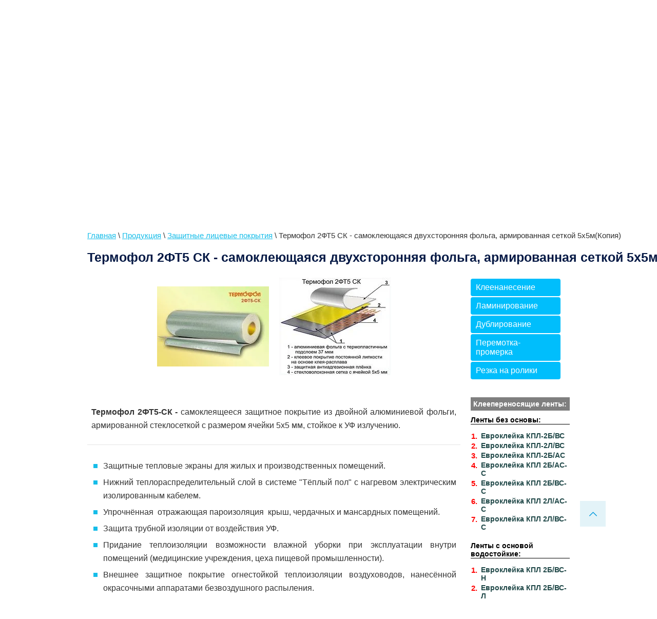

--- FILE ---
content_type: text/html; charset=utf-8
request_url: https://npokita.ru/termofol-2ft5-dvukhstoronnyaya-folga-armirovannaya-setkoy-5kh5m
body_size: 23305
content:
<!doctype html>
<!--[if lt IE 7]> <html class="no-js lt-ie9 lt-ie8 lt-ie7" lang="ru"> <![endif]-->
<!--[if IE 7]>    <html class="no-js lt-ie9 lt-ie8" lang="ru"> <![endif]-->
<!--[if IE 8]>    <html class="no-js lt-ie9" lang="ru"> <![endif]-->
<!--[if gt IE 8]><!--> 
<html class="no-js" lang="ru"> <!--<![endif]-->
<head>
	<meta name="google-site-verification" content="jk0bVD66LLJWVPrfyOcS6vMHmzCYjECZ26mTDeZRv0g" />
<meta name="robots" content="all"/>
<meta http-equiv="Content-Type" content="text/html; charset=UTF-8" />
<meta name="description" content="Термофол 2ФТ5 СК - это самоклеющаяся двухсторонняя фольга, армированная сеткой 5х5м. Предлагаем заказать ее по скидке в производственной компании ООО ПК &quot;КИТА&quot;" />
<meta name="keywords" content="Термофол 2ФТ5 СК" />
<meta name="SKYPE_TOOLBAR" content="SKYPE_TOOLBAR_PARSER_COMPATIBLE" />
<meta name="viewport" content="width=device-width, initial-scale=1.0, maximum-scale=1.0, user-scalable=no">
<meta name="format-detection" content="telephone=no">
<meta http-equiv="x-rim-auto-match" content="none">

<title>Термофол 2ФТ5 СК - Заказать в компании ООО ПК &quot;КИТА&quot;, Москва</title>
<link href="/g/s3/menu/allin/0.0.1/s3.menu.allin.less.css" rel="stylesheet" type="text/css" />
<link href="/t/v3337/images/styles.scss.css" rel="stylesheet" type="text/css" />
<script src="/g/libs/jquery/1.10.2/jquery.min.js"></script>
<script src="/t/v3337/images/js/up_btn.js"></script>
<link rel="stylesheet" href="/t/v3337/images/css/seo_addons.scss.css">
	<link rel="stylesheet" href="/g/css/styles_articles_tpl.css">
<meta name="cmsmagazine" content="86368d8963b4f0f96b434aafa426cd49" />

            <!-- 46b9544ffa2e5e73c3c971fe2ede35a5 -->
            <script src='/shared/s3/js/lang/ru.js'></script>
            <script src='/shared/s3/js/common.min.js'></script>
        <link rel='stylesheet' type='text/css' href='/shared/s3/css/calendar.css' /><link rel='stylesheet' type='text/css' href='/shared/highslide-4.1.13/highslide.min.css'/>
<script type='text/javascript' src='/shared/highslide-4.1.13/highslide.packed.js'></script>
<script type='text/javascript'>
hs.graphicsDir = '/shared/highslide-4.1.13/graphics/';
hs.outlineType = null;
hs.showCredits = false;
hs.lang={cssDirection:'ltr',loadingText:'Загрузка...',loadingTitle:'Кликните чтобы отменить',focusTitle:'Нажмите чтобы перенести вперёд',fullExpandTitle:'Увеличить',fullExpandText:'Полноэкранный',previousText:'Предыдущий',previousTitle:'Назад (стрелка влево)',nextText:'Далее',nextTitle:'Далее (стрелка вправо)',moveTitle:'Передвинуть',moveText:'Передвинуть',closeText:'Закрыть',closeTitle:'Закрыть (Esc)',resizeTitle:'Восстановить размер',playText:'Слайд-шоу',playTitle:'Слайд-шоу (пробел)',pauseText:'Пауза',pauseTitle:'Приостановить слайд-шоу (пробел)',number:'Изображение %1/%2',restoreTitle:'Нажмите чтобы посмотреть картинку, используйте мышь для перетаскивания. Используйте клавиши вперёд и назад'};</script>
<link rel="icon" href="/favicon.svg" type="image/svg+xml">

<!--s3_goal-->
<script src="/g/s3/goal/1.0.0/s3.goal.js"></script>
<script>new s3.Goal({map:{"57006":{"goal_id":"57006","object_id":"230206","event":"submit","system":"metrika","label":"napisat_pismo","code":"anketa"},"57206":{"goal_id":"57206","object_id":"10250601","event":"submit","system":"metrika","label":"zakaz_zvonka","code":"anketa"},"57406":{"goal_id":"57406","object_id":"20012801","event":"submit","system":"metrika","label":"zakaz_produkzii","code":"anketa"},"57606":{"goal_id":"57606","object_id":"3287806","event":"submit","system":"metrika","label":"zakaz_poliva_kleem","code":"anketa"},"57806":{"goal_id":"57806","object_id":"2873206","event":"submit","system":"metrika","label":"zakaz_trubnoy_izolyacii","code":"anketa"},"58006":{"goal_id":"58006","object_id":"349206","event":"submit","system":"metrika","label":"zakaz_sportivnyh_pokrytiy","code":"anketa"},"58206":{"goal_id":"58206","object_id":"2862406","event":"submit","system":"metrika","label":"zakaz_transf_kleevyh_nos","code":"anketa"},"58406":{"goal_id":"58406","object_id":"29545201","event":"submit","system":"metrika","label":"zakaz_pokrytiy","code":"anketa"},"58606":{"goal_id":"58606","object_id":"494006","event":"submit","system":"metrika","label":"zakaz_samokl_izol","code":"anketa"},"58806":{"goal_id":"58806","object_id":"409006","event":"submit","system":"metrika","label":"zakaz_uplotnitelnyh_lent","code":"anketa"},"87606":{"goal_id":"87606","object_id":"446606","event":"submit","system":"metrika","label":"raschet_ceny","code":"anketa"},"99606":{"goal_id":"99606","object_id":"8470406","event":"submit","system":"metrika","label":"landKleymat_zakazat_zvonok","code":"anketa"},"99806":{"goal_id":"99806","object_id":"8247606","event":"submit","system":"metrika","label":"landKleymat_zakazat_besplatn_obrazec","code":"anketa"},"100006":{"goal_id":"100006","object_id":"8470006","event":"submit","system":"metrika","label":"landKleymat_rasschitat_stoimost","code":"anketa"},"100206":{"goal_id":"100206","object_id":"8472006","event":"submit","system":"metrika","label":"landKleymat_rasschitat_stoimost_post","code":"anketa"},"100406":{"goal_id":"100406","object_id":"8470206","event":"submit","system":"metrika","label":"landKleymat_poluchit_bespl_obrazec","code":"anketa"},"100606":{"goal_id":"100606","object_id":"8254406","event":"submit","system":"metrika","label":"landKleymat_poluchit_vygodn_predl","code":"anketa"},"100806":{"goal_id":"100806","object_id":"8253006","event":"submit","system":"metrika","label":"landKleymat_rasschet_stoim_partii","code":"anketa"},"101006":{"goal_id":"101006","object_id":"8253406","event":"submit","system":"metrika","label":"landKleymat_poluchit_konsult","code":"anketa"}}, goals: [], ecommerce:[]});</script>
<!--/s3_goal-->




<script type="application/ld+json">{"@context": "https://schema.org","@type": "BreadcrumbList","itemListElement": [{"@type": "ListItem","position": 1,"name": "Главная","item": "https://npokita.ru"},{"@type": "ListItem","position": 2,"name": "Продукция","item": "https://npokita.ru/produktsiya"},{"@type": "ListItem","position": 3,"name": "Защитные лицевые покрытия","item": "https://npokita.ru/zaschitnye_obolochki_i_licevye_pokr"},{"@type": "ListItem","position": 4,"name": "Термофол 2ФТ5 СК - самоклеющаяся двухсторонняя фольга, армированная сеткой 5х5м(Копия)"}]}</script>



<link rel="stylesheet" href="/t/v3337/images/css/site.addons.min.css">
<link rel="stylesheet" href="/t/v3337/images/css/site.addons2.scss.css">

<link rel="stylesheet" href="/t/v3337/images/menu_styles.scss.css">

<link rel="stylesheet" href="/t/images/stylesseo.css">
<script src="/g/libs/jquery-maskedinput/1.3.1/jquery.maskedinput.js"></script>


<script>
jQuery(function($){
	$('#phone').mask('+7(999) 999-9999');
});
</script>

<script src="/t/v3337/images/js/bdr_addons.js"></script>
<script src="https://zachestnyibiznes.ru/js/zchb-widget.js"></script>
</head>
<body >










	

<nav class="section-left-menu js-addon-block-menu desktop">
	<div class="section-left-menu-scroll js-addon-block-menu-scroll">
					<ul class="section-left-menu__list js-addon-block-menu__list top_menu"><li class="section-left-menu__list-has js-addon-block-menu__list-has"><a href="/" ><span>О компании</span></a><ul class="level-2"><li><a href="/npo_kita" ><span>О компании ПК КИТА</span></a></li><li><a href="/sout" ><span>СОУТ</span></a></li><li><a href="/video" ><span>Видео с производства</span></a></li><li><a href="/polzovatelskoe-soglashenie" ><span>Пользовательское соглашение</span></a></li><li><a href="/politika-konfidencialnosti" ><span>Политика конфиденциальности</span></a></li></ul></li><li class="section-left-menu__list-has js-addon-block-menu__list-has opened"><a href="/produktsiya" ><span>Продукция</span></a><ul class="level-2"><li class="section-left-menu__list-has js-addon-block-menu__list-has"><a href="/kleyevyye-i-kleyeperenosyashchiye-lenty" ><span>Евроклейка. Клеепереносящие ленты</span></a><ul class="level-3"><li class="section-left-menu__list-has js-addon-block-menu__list-has"><a href="/kleeperenosyaschie_lenty_bez_o" ><span>Клеепереносящие ленты без основы</span></a><ul class="level-4"><li><a href="/evrokleyka_kl_l/vs-st_-_lenty_bez_osn1" ><span>Евроклейка КЛ Л/ВС-СТ</span></a></li><li><a href="/evrokleyka_kpl_2b/v_-_lenty_bez_osn1" ><span>Евроклейка КПЛ 2Б/ВC</span></a></li><li><a href="/evrokleyka_kpl-2l/v2" ><span>Евроклейка КПЛ 2Л/ВC</span></a></li></ul></li><li class="section-left-menu__list-has js-addon-block-menu__list-has"><a href="/kleyeperenosyashchiye-lenty-s-osnovoy" ><span>Клеепереносящие ленты с основой</span></a><ul class="level-4"><li><a href="/evrokleyka_kpl_-_2b/nv" ><span>Евроклейка КПЛ 2Б/ВС-Н</span></a></li><li><a href="/kleyevaya-lenta-s-polipropilenovoy-osnovoy" ><span>Евроклейка КПЛ 2Б/ВС-П</span></a></li><li><a href="/evrokleyka_kpl-2b/lv_-_lenty_s_upro" ><span>Евроклейка КПЛ 2Б/ВС-Л</span></a></li><li><a href="/kleyeperenosyashchaya-armirovannaya-lenta-yevrokleyka-2b-sv-s-kleyem-rasplavom-na-bumazhnom-laynere" ><span>Евроклейка КПЛ 2Б/ВС-С</span></a></li><li><a href="/kleyeperenosyashchaya-armirovannaya-lenta-yevrokleyka-2b-sv-s-kleyem-rasplavom-na-bumazhnom-laynere-1" ><span>Евроклейка КПЛ 2Л/ВС-С</span></a></li><li><a href="/kleykaya-lenta-s-uprochnyayushchey-tkanoy-osnovoy-yevrokleyka-kpl-t-a" ><span>Евроклейка КПЛ Т/В</span></a></li></ul></li><li class="section-left-menu__list-has js-addon-block-menu__list-has"><a href="/kleyeperenosyashchiye-lenty-s-termoplastichnym-pokrytiyem" ><span>Клеепереносящие ленты с термопластичным подслоем</span></a><ul class="level-4"><li><a href="/yevrokleyka-tkt-1" ><span>Евроклейка ТКТ</span></a></li><li><a href="/evroklejka-tkt-ep-s" ><span>Евроклейка ТКТ ЕП-С</span></a></li></ul></li><li class="section-left-menu__list-has js-addon-block-menu__list-has"><a href="/yevrokleyka-tat-1" ><span>Термоадгезивная клеевая лента Евроклейка КПЛ ДТ</span></a><ul class="level-4"><li><a href="/produktsya/kleye-i-kleyeperenosyashchiye-lenty/termoadgezivnaya-kleevaya-lenta-evroklejka-kpl-st" ><span>Термоадгезивная клеевая лента Евроклейка КПЛ СТ</span></a></li></ul></li></ul></li></ul></li><li><a href="/uslugi_old" ><span>Услуги</span></a></li><li class="section-left-menu__list-has js-addon-block-menu__list-has"><a href="/sotrudnichestvo1" ><span>Сотрудничество</span></a><ul class="level-2"><li><a href="/uslugi-izgotovleniya-kombinirovanno" ><span>Услуги изготовления комбинированной теплоизоляции и защитных оболочек</span></a></li><li><a href="/proizvodstvo-novyh-vidov-produkcii" ><span>Производство новых видов продукции</span></a></li><li><a href="/sobstvennoe-proizvodstvo-samokleyas" ><span>Собственное производство самоклеящейся теплоизоляции</span></a></li><li><a href="/postavka-tehnologicheskogo-oborudov" ><span>Поставка технологического оборудования</span></a></li><li><a href="/otkrytie-predstavitelstv-v-regionah" ><span>Открытие представительств в регионах</span></a></li></ul></li><li><a href="/news" ><span>Новости</span></a></li><li class="section-left-menu__list-has js-addon-block-menu__list-has"><a href="/kontakty1" ><span>Контакты</span></a><ul class="level-2"><li><a href="/mail" ><span>Напишите нам</span></a></li></ul></li><li><a href="/users" ><span>Регистрация</span></a></li><li><a href="https://npokita.ru/kleenanesenie" ><span>Клеенанесение</span></a></li><li><a href="https://npokita.ru/laminirovanie" ><span>Ламинирование</span></a></li><li><a href="https://npokita.ru/dublirovanie" ><span>Дублирование</span></a></li><li><a href="https://npokita.ru/peremotka-promerka" ><span>Перемотка-промерка</span></a></li><li><a href="https://npokita.ru/rezka_na_roliki" ><span>Резка</span></a></li></ul>	
	</div>
</nav>

<div class="addon-block-menu-mobile js">
	<button class="addon-block-menu-mobile__open"></button>
	<nav class="section-left-menu js-addon-block-menu-mobile">
		<div class="section-left-menu-panel">
			<button class="addon-block-menu-mobile__close"></button>
			<div class="section-left-menu-scroll js-addon-block-menu-scroll">
				<div class="js-addon-block-menu--init">

				</div>
			</div>
		</div>
	</nav>
</div>

	<div class="site-wrapper inner-page">
		<header class="site-header-wrapper">
			<div class="site-header">
				<div class="site-top">
											<nav class="top-menu">
							<ul class="s3-menu-allin s3-menu-allin-popup s3-menu-allin-default"><li><a href="/" >О компании</a><ul class="level-2"><li><a href="/npo_kita" >О компании ПК КИТА</a></li><li><a href="/sout" >СОУТ</a></li><li><a href="/video" >Видео с производства</a></li><li><a href="/polzovatelskoe-soglashenie" >Пользовательское соглашение</a></li><li><a href="/politika-konfidencialnosti" >Политика конфиденциальности</a></li></ul></li><li class="opened"><a href="/produktsiya" >Продукция</a><ul class="level-2"><li><a href="/kleyevyye-i-kleyeperenosyashchiye-lenty" >Евроклейка. Клеепереносящие ленты</a><ul class="level-3"><li><a href="/kleeperenosyaschie_lenty_bez_o" >Клеепереносящие ленты без основы</a><ul class="level-4"><li><a href="/evrokleyka_kl_l/vs-st_-_lenty_bez_osn1" >Евроклейка КЛ Л/ВС-СТ</a></li><li><a href="/evrokleyka_kpl_2b/v_-_lenty_bez_osn1" >Евроклейка КПЛ 2Б/ВC</a></li><li><a href="/evrokleyka_kpl-2l/v2" >Евроклейка КПЛ 2Л/ВC</a></li></ul></li><li><a href="/kleyeperenosyashchiye-lenty-s-osnovoy" >Клеепереносящие ленты с основой</a><ul class="level-4"><li><a href="/evrokleyka_kpl_-_2b/nv" >Евроклейка КПЛ 2Б/ВС-Н</a></li><li><a href="/kleyevaya-lenta-s-polipropilenovoy-osnovoy" >Евроклейка КПЛ 2Б/ВС-П</a></li><li><a href="/evrokleyka_kpl-2b/lv_-_lenty_s_upro" >Евроклейка КПЛ 2Б/ВС-Л</a></li><li><a href="/kleyeperenosyashchaya-armirovannaya-lenta-yevrokleyka-2b-sv-s-kleyem-rasplavom-na-bumazhnom-laynere" >Евроклейка КПЛ 2Б/ВС-С</a></li><li><a href="/kleyeperenosyashchaya-armirovannaya-lenta-yevrokleyka-2b-sv-s-kleyem-rasplavom-na-bumazhnom-laynere-1" >Евроклейка КПЛ 2Л/ВС-С</a></li><li><a href="/kleykaya-lenta-s-uprochnyayushchey-tkanoy-osnovoy-yevrokleyka-kpl-t-a" >Евроклейка КПЛ Т/В</a></li></ul></li><li><a href="/kleyeperenosyashchiye-lenty-s-termoplastichnym-pokrytiyem" >Клеепереносящие ленты с термопластичным подслоем</a><ul class="level-4"><li><a href="/yevrokleyka-tkt-1" >Евроклейка ТКТ</a></li><li><a href="/evroklejka-tkt-ep-s" >Евроклейка ТКТ ЕП-С</a></li></ul></li><li><a href="/yevrokleyka-tat-1" >Термоадгезивная клеевая лента Евроклейка КПЛ ДТ</a><ul class="level-4"><li><a href="/produktsya/kleye-i-kleyeperenosyashchiye-lenty/termoadgezivnaya-kleevaya-lenta-evroklejka-kpl-st" >Термоадгезивная клеевая лента Евроклейка КПЛ СТ</a></li></ul></li></ul></li></ul></li><li><a href="/uslugi_old" >Услуги</a></li><li><a href="/sotrudnichestvo1" >Сотрудничество</a><ul class="level-2"><li><a href="/uslugi-izgotovleniya-kombinirovanno" >Услуги изготовления комбинированной теплоизоляции и защитных оболочек</a></li><li><a href="/proizvodstvo-novyh-vidov-produkcii" >Производство новых видов продукции</a></li><li><a href="/sobstvennoe-proizvodstvo-samokleyas" >Собственное производство самоклеящейся теплоизоляции</a></li><li><a href="/postavka-tehnologicheskogo-oborudov" >Поставка технологического оборудования</a></li><li><a href="/otkrytie-predstavitelstv-v-regionah" >Открытие представительств в регионах</a></li></ul></li><li><a href="/news" >Новости</a></li><li><a href="/kontakty1" >Контакты</a><ul class="level-2"><li><a href="/mail" >Напишите нам</a></li></ul></li><li><a href="/users" >Регистрация</a></li><li><a href="https://npokita.ru/kleenanesenie" >Клеенанесение</a></li><li><a href="https://npokita.ru/laminirovanie" >Ламинирование</a></li><li><a href="https://npokita.ru/dublirovanie" >Дублирование</a></li><li><a href="https://npokita.ru/peremotka-promerka" >Перемотка-промерка</a></li><li><a href="https://npokita.ru/rezka_na_roliki" >Резка</a></li></ul>						</nav>
															<nav class="site-search">
						<form action="/search" class="search-form" method="get">
							<input name="search" type="text"  class="search-text" placeholder="Поиск по сайту" />
							<input type="submit" class="search-button" value="" />
						<re-captcha data-captcha="recaptcha"
     data-name="captcha"
     data-sitekey="6LcNwrMcAAAAAOCVMf8ZlES6oZipbnEgI-K9C8ld"
     data-lang="ru"
     data-rsize="invisible"
     data-type="image"
     data-theme="light"></re-captcha></form>
					</nav>
					<div class="clear">	</div>
				</div>
				<div class="header-block">	
										<div class="site-logo">
						<a href="/"><img src="/d/logo.png" alt="Кита"></a>
					</div>
										<div class="header-block-left">	
						<div class="header-block-top">	
							<div class="time-phone">
								
																	<div class="phone">
										<a href="tel:+7 (495) 725-04-45">+7 (495) 725-04-45</a><a href="tel:+7 (495) 222-14-33">+7 (495) 222-14-33</a>									</div>
																<div class="e-t">
																		<div class="ema">
										<a href="mailto:kita@zavodkita.ru">kita@zavodkita.ru</a>
									</div>
																<div class="time"><p><span style="font-size: 13pt;">с 9:00 до 18:00</span></p></div>								</div>
								
							</div>
							<a href="/raschet_stoimosti" class="zab-block">
								<span>Получить расчет<br/>цены<br/>ниже рыночной</span>
							</a>							<div class="clear"></div>
						</div>
						<div class="header-block-center">
														<div class="clear"></div>
						</div>
						<div class="header-block-bottom"><p class="zirno" style="text-align: center;"><span data-mega-font-name="arial" style="font-family:Arial,Helvetica,sans-serif; font-size: 11pt; color: #ff6600;">ПОЛУЧИТЕ СПЕЦИАЛЬНЫЕ ЦЕНЫ ОТ ПРОИЗВОДИТЕЛЯ +7 (495) 222-14-33, г. МОСКВА</span></p></div>					</div>
					<div class="clear">	</div>
				</div>
			
																				
												<div class="cat-top">
										<div class="cat-img">
						<img src="/thumb/2/zLDPizyk6SABbfVKsMMdKQ/36r36/d/ico.png" alt="Термофол 2ФТ5 СК - самоклеющаяся двухсторонняя фольга, армированная сеткой 5х5м">
					</div>
										<div class="cat-in">
						<div class="cat-tit">Термофол 2ФТ5 СК - самоклеющаяся двухсторонняя фольга, армированная сеткой 5х5м</div>
						<div class="cat-text"></div>
					</div>
				</div>
							</div>
		</header>
		
	<div class="site-content-wrapper-out">		
		<div class="site-content-wrapper">
			<div class="site-content">
				
								
				<div class="content-column">
					<div class="sides-news">
						<div class="left-side-news">
							<nav>
<div class="page-path" data-url="/termofol-2ft5-dvukhstoronnyaya-folga-armirovannaya-setkoy-5kh5m"><a href="/"><span>Главная</span></a> \ <a href="/produktsiya"><span>Продукция</span></a> \ <a href="/zaschitnye_obolochki_i_licevye_pokr"><span>Защитные лицевые покрытия</span></a> \ <span>Термофол 2ФТ5 СК - самоклеющаяся двухсторонняя фольга, армированная сеткой 5х5м(Копия)</span></div></nav> 
					 							 			<h1>Термофол 2ФТ5 СК - самоклеющаяся двухсторонняя фольга, армированная сеткой 5х5м</h1>
					 								</div>
											 </div><link rel="stylesheet" href="/t/v3337/images/blocks/visual.css" type="text/css" />

		
	

								<div class="bl-navig">
										<nav class="side-menu-wrapper viz">
						<ul class="side-menus"><li><a href="/kleenanesenie" >Клеенанесение</a></li><li><a href="/laminirovanie" >Ламинирование</a></li><li><a href="/dublirovanie" >Дублирование</a></li><li><a href="/peremotka-promerka" >Перемотка-промерка</a></li><li><a href="/rezka_na_roliki" >Резка на ролики</a></li></ul>					</nav>
																				<div class="qqq">
						<div class="nav-tit-1"><a href="/kleyevyye-i-kleyeperenosyashchiye-lenty">Клеепереносящие ленты:</a></div>
																					<div class="nav-tit-2">Ленты без основы:</div>
															<ol class="nav-tit-text">
																		<li><a href="/evrokleyka_kpl-2bv">Евроклейка КПЛ-2Б/ВС</a></li>
																		<li><a href="/evrokleyka_kpl-2l/v1">Евроклейка КПЛ-2Л/ВС</a></li>
																		<li><a href="/evrokleyka_kpl_2b/t">Евроклейка КПЛ-2Б/АС</a></li>
																		<li><a href="/kleyeperenosyashchaya-armirovannaya-lenta-yevrokleyka-2l-sa-s-kleyem-akrilatom-na-lavsanovom-laynere-kopiya">Евроклейка КПЛ 2Б/АС-С</a></li>
																		<li><a href="/kleyeperenosyashchaya-armirovannaya-lenta-yevrokleyka-2b-sv-s-kleyem-rasplavom-na-bumazhnom-laynere">Евроклейка КПЛ 2Б/ВС-С</a></li>
																		<li><a href="/kleyeperenosyashchaya-armirovannaya-lenta-yevrokleyka-2l-sv-s-kleyem-rasplavom-na-lavsanovom-laynere">Евроклейка КПЛ 2Л/АС-С</a></li>
																		<li><a href="/kleyeperenosyashchaya-armirovannaya-lenta-yevrokleyka-2b-sv-s-kleyem-rasplavom-na-bumazhnom-laynere-1">Евроклейка КПЛ 2Л/ВС-С</a></li>
																	</ol>
																					<div class="nav-tit-2">Ленты с основой водостойкие:</div>
															<ol class="nav-tit-text">
																		<li><a href="/evrokleyka_kpl-2b/nv">Евроклейка КПЛ 2Б/ВС-Н</a></li>
																		<li><a href="/evrokleyka_kpl-2b/lv">Евроклейка КПЛ 2Б/ВС-Л</a></li>
																		<li><a href="/evrokleyka_kpl-2lb/nv_-_lenty_s_upr">Евроклейка КПЛ 2Б/ВС/АС-Н</a></li>
																	</ol>
																					<div class="nav-tit-2">Ленты с термостойким адгезивом:</div>
															<ol class="nav-tit-text">
																		<li><a href="/evrokleyka_kpl-2b/lt">Евроклейка КПЛ 2Б/АС-Л</a></li>
																		<li><a href="/evrokleyka_kpl_2b/t">Евроклейка КПЛ 2Б/АС</a></li>
																		<li><a href="/evrokleyka-kpl-2b-na">Евроклейка КПЛ 2Б/АС-Н</a></li>
																	</ol>
																					<div class="nav-tit-2">Трансфертные клеепереносящие ленты</div>
															<ol class="nav-tit-text">
																		<li><a href="/evrokleyka_tkt">Евроклейка ТКТ</a></li>
																		<li><a href="/yevrokleyka-tat-1">Евроклейка КПЛ ДТ</a></li>
																	</ol>
												</div>
										<div class="qqq">
						<div class="nav-tit-1"><a href="/zaschitnye_obolochki_i_licevye_pokr">Защитные лицевые покрытия</a></div>
																					<div class="nav-tit-2">Термофол серии ОЗ</div>
															<ol class="nav-tit-text">
																		<li><a href="/termofol_alst_-_folga,_armirovannay">Термофол АЛСТ</a></li>
																		<li><a href="/termofol_alst-sk1">Термофол АЛСТ-СК</a></li>
																		<li><a href="/termofol_ft5_-_folga,_armirovannaya">Термофол ФТ5</a></li>
																		<li><a href="/termofol_ft5-sk1">Термофол ФТ5-СК</a></li>
																		<li><a href="/termofol_2ft5_-_dvuhstoronnyaya_fol">Термофол 2ФТ5</a></li>
																		<li><a href="/termofol_sa-sk_-_dlya_rulonnoy_mass">Термофол СА-СК</a></li>
																		<li><a href="/termofol_alf-sk_-_dlya_vneshney_zas">Термофол АЛФ-СК</a></li>
																	</ol>
																					<div class="nav-tit-2">Герметизирующие и уплотнительные самоклеящиеся ленты</div>
															<ol class="nav-tit-text">
																		<li><a href="/lenta_st_duct_-_samokleyaschayasya_1">Термофол ВК СК</a></li>
																		<li><a href="/lenta_rsf">Термофол РСф</a></li>
																		<li><a href="/lenta_rs2f">Термофол РС2ф</a></li>
																		<li><a href="/lenta_rsa">Термофол РСа</a></li>
																		<li><a href="/lenta_rsh">Термофол РСх</a></li>
																		<li><a href="/lenta_rssf">Термофол РССф</a></li>
																		<li><a href="/termofol_ntp">Термофол НТП</a></li>
																		<li><a href="/termofol_ps1">Термофол ПС</a></li>
																		<li><a href="/lenty-termofol-ft5-sk">Термофол ФТ5 СК</a></li>
																	</ol>
												</div>
										<div class="qqq">
						<div class="nav-tit-1"><a href="/materialy_termofol_na_osnove_vspene1">Материалы из вспененного каучука</a></div>
																						<ol class="nav-tit-text">
																		<li><a href="/termofol_vk-sk">Термофол ВК-СК</a></li>
																		<li><a href="/termofol_vka">Термофол ВКА</a></li>
																		<li><a href="/termofol_vka-sk1">Термофол ВКА-СК</a></li>
																		<li><a href="/termofol_vkft">Термофол ВКФТ</a></li>
																		<li><a href="/termofol_vkft-sk1">Термофол ВКФТ-СК</a></li>
																		<li><a href="/termofol_vksa">Термофол ВКСА</a></li>
																		<li><a href="/termofol_vksa-sk">Термофол ВКСА-СК</a></li>
																	</ol>
												</div>
										<div class="qqq">
						<div class="nav-tit-1"><a href="/4._teploizolyaciya_krovli">Теплоизоляция кровли, перекрытий, стен и перегородок</a></div>
																						<ol class="nav-tit-text">
																		<li><a href="/plity_rockwool__termofol_alst">ROCKWOOL + Термофол АЛСТ</a></li>
																		<li><a href="/plity_rockwool__termofol_nf_act">Плиты ROCKWOOL + Термофол НГ ACT</a></li>
																		<li><a href="/termofol_r_-_tolstye_plity_iz_npe_d">Термофол Р</a></li>
																		<li><a href="/termofol_p_-_otrazhayuschaya_teplo-">Термофол П/2П</a></li>
																		<li><a href="/termofol_rnt-p_-_dlya_mansard_s_met">Термофол РНТ/РНТП/РНТА</a></li>
																		<li><a href="/termofol-a/2a">Термофол А/2А</a></li>
																		<li><a href="/termofol_blok">Термофол БЛОК</a></li>
																	</ol>
												</div>
										<div class="qqq">
						<div class="nav-tit-1"><a href="/ventilyaciya1">Теплоизоляция воздуховодов</a></div>
																						<ol class="nav-tit-text">
																		<li><a href="/2.3._vneshnie_vozduhovody_bolshogo_">Термофол РСТ-СК</a></li>
																		<li><a href="/2.2._vneshnie_vozduhovody_s_umenshe">Термофол АП-СК</a></li>
																		<li><a href="/1.1.2._vozduhovody_s_periodicheskoy">Термофол ПС</a></li>
																		<li><a href="/1.1.1._vozduhovody_s_ezhednevnoy_vl">Термофол ВКПП-СК</a></li>
																		<li><a href="/1.2.2._pri_izolyacii_vozduhovodov,_">Термофол РСа</a></li>
																		<li><a href="/3.1.vnutri_ofisnyh_i_promyshlennyh_">Термофол ВКА-СК и Термофол ВКФТ-СК</a></li>
																		<li><a href="/4.2._vozduhovody,_prolozhennye_v_te-">Термофол ВК-СК</a></li>
																		<li><a href="/4.3._vozduhovody_vne_pomescheniy_-_">Термофол ВКФТ-СК, Термофол ВКА-СК</a></li>
																		<li><a href="/4.4._vneshnie_vozduhovody_bolshogo_">Термофол ВКСА-СК</a></li>
																		<li><a href="/6.1._material_termofol_nf_act_-_vya-">Термофол НГ ACT</a></li>
																		<li><a href="/6.2._material_termofol_nf_acc_-_vya">Термофол НГ ACC</a></li>
																	</ol>
												</div>
										<div class="qqq">
						<div class="nav-tit-1"><a href="/inzhenernyye-sistemy">Теплоизоляция инженерных систем</a></div>
																						<ol class="nav-tit-text">
																		<li><a href="/1.3.1._termofol_rst_-_dlya_kanalnoy">Термофол РСТ</a></li>
																		<li><a href="/1.3.2._termofol_rnttermofol_sa-sk">Термофол РНТ+Термофол СА-СК</a></li>
																		<li><a href="/1.2.2._termofol_rnt__termofol_ft-s">Термофол РНТ + Термофол ФТ-СК</a></li>
																		<li><a href="/termofol_rnt_p_-_dlya_vnutrennih_in">Термофол РНТ П</a></li>
																		<li><a href="/1.2.4._termofol_rnta">Термофол РНТА</a></li>
																		<li><a href="/1.2.5._termofol_rnt_alst">Термофол РНТ+ АЛСТ</a></li>
																		<li><a href="/1.1.2._termofol_ft-t_-_s_armirovann">Термофол ФТ-Т</a></li>
																		<li><a href="/1.1.3._termofol_sa-t_-_s_armirovann">Термофол СА-Т</a></li>
																		<li><a href="/termofol_vkft-t_-_dlya_vneshnih_inz">Термофол ВКФТ-Т</a></li>
																		<li><a href="/trubnaya-izolyaciya-termofol-vksa-t-dlya-vneshnih-magistraley">Термофол ВКСА-Т</a></li>
																		<li><a href="/2.2.1._termofol_vksa,_termofol_vksa">Термофол ВКСА</a></li>
																		<li><a href="/termofol_vkft,_termofol_vkft-sk_-_p">Термофол ВКФТ</a></li>
																		<li><a href="/2.2.3._termofol_vka,_termofol_vka-s">Термофол ВКА, Термофол ВКА-СК</a></li>
																		<li><a href="/trubnaya_izolyaciya_na_osnove_kauch">Изоляция на основе каучука</a></li>
																		<li><a href="/3.1._bazaltovye_cilindry_rockwool_">ROCKWOOL + Термофол АЛСТ-СК</a></li>
																		<li><a href="/material_termofol_nf_act">Термофол НГ ACT</a></li>
																		<li><a href="/termofol_nf_acc_-_vyazalnoproshivno">Термофол НГ ACC</a></li>
																		<li><a href="/inzhenernaya-teplostoykaya-teploizolyatsiya-na-osnove-npe">Теплоизоляция на основе НПЭ</a></li>
																		<li><a href="/termostoykaya-teploizolyatsiya-na-osnove-kauchuka">Термостойкая теплоизоляция</a></li>
																		<li><a href="/ognestoykaya-teploizolyatsiya-dlya-trub-i-vozdukhovodov-sistem-dymoudaleniya">Огнестойкая теплоизоляция</a></li>
																	</ol>
												</div>
										<div class="qqq">
						<div class="nav-tit-1"><a href="/stroitelstvo1">Строительство</a></div>
																						<ol class="nav-tit-text">
																		<li><a href="/4._teploizolyaciya_krovli">Теплоизоляция кровли</a></li>
																		<li><a href="/6._paro-vlagoizolyaciya">Паро-влагоизоляция</a></li>
																		<li><a href="/podlozhki-pod-napolnyye-pokrytiya">Подложки</a></li>
																		<li><a href="/gidro-paroizolyatsionnyye-montazhnyye-lenty">Гидро-пароизоляционные монтажные ленты</a></li>
																	</ol>
												</div>
										<div class="qqq">
						<div class="nav-tit-1"><a href="/materialy_dlya_legkoy_promyshlennos">Материалы для легкой промышленности</a></div>
																						<ol class="nav-tit-text">
																		<li><a href="/dublirovannye_i_triplirovannye_mate">Дублированные и триплированные материалы</a></li>
																		<li><a href="/samokleyaschiesya_materialy_dlya_de">Самоклеящиеся материалы</a></li>
																		<li><a href="/termokleevye_materialy">Термоклеевые материалы</a></li>
																	</ol>
												</div>
										<div class="qqq">
						<div class="nav-tit-1"><a href="/shumoizolyatsionnyye-materialy">Шумоизоляционные материалы</a></div>
																						<ol class="nav-tit-text">
																		<li><a href="/termofol_rsa_-_samokleyaschiysya_np">Термофол РСа</a></li>
																		<li><a href="/termofol_rnt-sk1">Термофол РНТ-СК</a></li>
																		<li><a href="/termofol_vk-sk_-_samokleyaschayasya">Термофол ВК-СК</a></li>
																		<li><a href="/termofol_vkft-sk_-_samokleyaschayas">Термофол ВКФТ-СК</a></li>
																		<li><a href="/termofol_ft-t_-_trubnaya_izolyaciya">Термофол ФТ-Т</a></li>
																		<li><a href="/termofol_vksa-sk_-_samokleyaschayas1">Термофол ВКСА-СК</a></li>
																		<li><a href="/termofol_rnt-sk_-_samokleyaschiysya1">Термофол РНТ-СК</a></li>
																		<li><a href="/termofol_rntp">Термофол РНТП</a></li>
																		<li><a href="/evrokleyka_kpl-2b/lv_-_dvuhstoronny">Евроклейка КПЛ 2Б/ЛВ</a></li>
																	</ol>
												</div>
										<div class="qqq">
						<div class="nav-tit-1"><a href="/sportivnye-i-detskie-travmozaschitn">Спортивные защитные маты и  покрытия</a></div>
																						<ol class="nav-tit-text">
																		<li><a href="/rulonnoe-uprugoe-napolnoe-pokrytie">Для занятий аэробикой и ОФП</a></li>
																		<li><a href="/houm-roll-mat-s-myagkim-pokrytiem-t">Для гимнастики и акробатики</a></li>
																		<li><a href="/travmozaschitnoe,-bystro-razvorachi">Хоум ролл-маты тренировочные</a></li>
																		<li><a href="/fleksi-roll-mat-dlya-sportivnyh-edi">Флекси ролл-маты для единоборств</a></li>
																		<li><a href="/navesnoy-nastennyy-travmozaschitnyy">Протекторы настенные и для колонн</a></li>
																		<li><a href="/kovyor-gimnasticheskiy-trenirovochn">Ковёр гимнастический  тренировочный</a></li>
																	</ol>
												</div>
									</div>
				
				
								<div class="bl-gal">
									<div class="gal-in">
						<img src="/thumb/2/kn7865tfS5k62cwaGfYv2g/222c222/d/termofol_2ft5_sk_1.jpg" alt="termofol_2ft5_sk_1">
					</div>
									<div class="gal-in">
						<img src="/thumb/2/1IfSx1pbY-cQOlxqnP4YqA/222c222/d/2ft5_sk_1.jpg" alt="2ft5_sk_1">
					</div>
								</div>
				
								
														
					<div class="card-in">
												<div class="card-text  card-text2 "><p style="text-align: justify;"><strong>Термофол 2ФТ5-СК -&nbsp;</strong>самоклеящееся защитное покрытие из двойной алюминиевой фольги, армированной стеклосеткой с размером ячейки 5х5 мм, стойкое к УФ излучению.</p></div>
					</div>
										
					<div class="card-in">
												<div class="card-text  card-text2 "><ul type="disc">
	<li style="text-align: justify;">Защитные тепловые экраны для жилых и производственных помещений.</li>
	<li style="text-align: justify;">Нижний теплораспределительный слой в системе &quot;Тёплый пол&quot; с нагревом электрическим изолированным кабелем.</li>
	<li style="text-align: justify;">Упрочнённая&nbsp; отражающая пароизоляция&nbsp; крыш, чердачных и мансардных помещений.</li>
	<li style="text-align: justify;">Защита трубной изоляции от воздействия УФ.</li>
	<li style="text-align: justify;">Придание теплоизоляции возможности влажной уборки при эксплуатации внутри помещений (медицинские учреждения, цеха пищевой промышленности).</li>
	<li style="text-align: justify;">Внешнее защитное покрытие огнестойкой теплоизоляции воздуховодов, нанесённой окрасочными аппаратами безвоздушного распыления.</li>
	<li style="text-align: justify;"><span style="font-size:12pt"><span style="line-height:107%"><span style="font-family:&quot;Times New Roman&quot;,serif"><span style="font-size:14.0pt"><span style="line-height:107%">Термофол 2ФТ5-СК не предназначен&nbsp;для монтажа на монтажную основу из полимеров с большим содержанием пластификаторов (гибкие плёнки </span></span><span lang="EN-US" style="font-size:14.0pt"><span style="line-height:107%">PVC</span></span><span style="font-size:14.0pt"><span style="line-height:107%">, вспененный </span></span><span lang="EN-US" style="font-size:14.0pt"><span style="line-height:107%">EPDM</span></span><span style="font-size:14.0pt"><span style="line-height:107%">).</span></span></span></span></span></li>
</ul></div>
					</div>
																				<div class="prod-bts">
												<div class="bt-in ">
							<a href="/zakaz_obrazca">Заказать бесплатный образец</a>
													</div>
												<div class="bt-in ">
							<a href="/zakaz_zvonka">Заказать звонок</a>
													</div>
												<div class="bt-in  span">
							<a href="/zakaz_produkcii">Заказать со скидкой</a>
																<span>%</span>
													</div>
											</div>
														
									<div class="text-bl">
												<div class="text-img">
							<img src="/thumb/2/_VSVH_PWF5ZgbynGjQVKWA/36r36/d/ico-6767.png" alt="Геометрические параметры материала Термофол 2ФТ5 СК">							<span class="text-tits-2">Геометрические параметры материала Термофол 2ФТ5 СК</span>
						</div>
												<div class="text-in"><p>
<table border="0" class="table1" style="width: 100%;">
<tbody>
<tr>
<td>
<p align="center"><strong>№ п/п</strong></p>
</td>
<td>
<p><strong>Наименование показателя</strong></p>
</td>
<td>
<p align="center"><strong>Ед. измер.</strong></p>
</td>
<td>
<p align="center"><strong>Показатель</strong></p>
</td>
</tr>
<tr>
<td>
<p align="center">1</p>
</td>
<td>
<p>Стандартная длина рулона или ленты в ролике</p>
</td>
<td>
<p align="center">м</p>
</td>
<td>
<p align="center">25 и 50</p>
</td>
</tr>
<tr>
<td>
<p align="center">2</p>
</td>
<td>
<p>Ширина рулона</p>
</td>
<td>
<p align="center">мм</p>
</td>
<td>
<p align="center">1000</p>
</td>
</tr>
<tr>
<td>
<p align="center">3</p>
</td>
<td>
<p>Стандартная ширина нарезки на ленты</p>
</td>
<td>
<p align="center">мм</p>
</td>
<td>
<p align="center">200, 100, 75, 50</p>
</td>
</tr>
<tr>
<td>
<p align="center">4</p>
</td>
<td>
<p>Толщина материала</p>
</td>
<td>
<p align="center">мм</p>
</td>
<td>
<p align="center">0,4</p>
</td>
</tr>
</tbody>
</table>
</p></div>
						<div class="advant-bl">
							<ul class="chek">
														</ul>
						</div>
					</div>
				
								
									<div class="text-bl">
												<div class="text-img">
							<img src="/thumb/2/_VSVH_PWF5ZgbynGjQVKWA/36r36/d/ico-6767.png" alt="Технические характеристики материала Термофол 2ФТ5 СК">							<span class="text-tits-2">Технические характеристики материала Термофол 2ФТ5 СК</span>
						</div>
												<div class="text-in"><p>
<table border="0" class="table1" style="width: 100%;">
<tbody>
<tr>
<td style="text-align: center; width: 50px;">
<p align="center"><strong>№ п/п</strong></p>
</td>
<td style="text-align: center;">
<p><strong>Наименование показателя</strong></p>
</td>
<td style="width: 110px;">
<p align="center"><strong>Ед. измер.</strong></p>
</td>
<td style="width: 110px;">
<p align="center"><strong>Показатель</strong></p>
</td>
</tr>
<tr>
<td style="text-align: center; width: 50px;">
<p align="center">1</p>
</td>
<td>
<p>Поверхностная плотность по ГОСТ3811-72</p>
</td>
<td>
<p align="center">г/м<sup>2</sup></p>
</td>
<td>
<p align="center">200</p>
</td>
</tr>
<tr>
<td style="text-align: center; width: 50px;">
<p align="center">2</p>
</td>
<td>
<p>Коэффициент теплового отражения поверхности по</p>
<p>ISO 15368:2001</p>
</td>
<td>
<p align="center">%</p>
</td>
<td>
<p align="center">90</p>
</td>
</tr>
<tr>
<td style="text-align: center; width: 50px;">
<p align="center">3</p>
</td>
<td>
<p>Коэффициент оптического отражения поверхности по ГОСТ 26302-93</p>
</td>
<td>
<p align="center">%</p>
</td>
<td>
<p align="center">97</p>
</td>
</tr>
<tr>
<td style="text-align: center; width: 50px;">
<p align="center">4</p>
</td>
<td>
<p>Водопоглощение по массе (за 24 ч ) по ГОСТ 15588-86</p>
</td>
<td>
<p align="center">%</p>
</td>
<td>
<p align="center">0,00</p>
</td>
</tr>
<tr>
<td style="text-align: center; width: 50px;">
<p align="center">5</p>
</td>
<td>
<p>Паропроницаемость по ГОСТ25898-83</p>
</td>
<td>
<p style="text-align: center;">мг/м&times;ч&times;Па</p>
</td>
<td>
<p align="center">0,00</p>
</td>
</tr>
<tr>
<td style="text-align: center; width: 50px;">
<p align="center">6</p>
</td>
<td>
<p>Разрывная нагрузка по ГОСТ15902.3-79, не менее:</p>
<p>по длине</p>
<p>по ширине</p>
</td>
<td>
<p align="center">&nbsp;</p>
<p align="center">Н/5см</p>
<p align="center">&nbsp;</p>
</td>
<td>
<p align="center">&nbsp;</p>
<p align="center">705</p>
<p align="center">555</p>
</td>
</tr>
<tr>
<td style="text-align: center; width: 50px;">
<p align="center">7</p>
</td>
<td>
<p>Диапазон температурного применения</p>
</td>
<td>
<p align="center">&deg;C</p>
</td>
<td>
<p align="center">-20 + 85</p>
</td>
</tr>
<tr>
<td style="text-align: center; width: 50px;">
<p align="center">8</p>
</td>
<td>
<p>Срок службы</p>
</td>
<td>
<p align="center">лет</p>
</td>
<td>
<p align="center">25</p>
</td>
</tr>
</tbody>
</table>
</p></div>
						<div class="advant-bl">
							<ul class="chek">
														</ul>
						</div>
					</div>
				
								
									<div class="text-bl">
												<div class="text-img">
							<img src="/thumb/2/_VSVH_PWF5ZgbynGjQVKWA/36r36/d/ico-6767.png" alt="Характеристика клеевого покрытия">							<span class="text-tits-2">Характеристика клеевого покрытия</span>
						</div>
												<div class="text-in"><p>
<table border="1" cellpadding="0" cellspacing="0" class="table1" style="width: 100%;">
<tbody>
<tr>
<td style="text-align: center;" width="279">
<p align="center">Характеристика клеевого покрытия</p>
</td>
<td style="text-align: center;">
<div>Метод испыт.</div>
</td>
<td style="text-align: center;" width="108">
<div align="center">Ед. измерения</div>
</td>
<td style="text-align: center;" width="129">
<p align="center">Значения</p>
</td>
</tr>
<tr>
<td style="text-align: center;" width="279">
<p style="text-align: left;"><strong>Адгезия к стали (180&deg;)*</strong></p>
<p style="text-align: left;">После 10 минут</p>
<p style="text-align: left;">После 24 часов</p>
</td>
<td style="text-align: center;">
<div>AFERA 4001</div>
<div></div>
<div></div>
<div></div>
</td>
<td style="text-align: center;" width="108">
<div align="center">
<p align="center">&nbsp;</p>
<p align="center">Н/25мм</p>
<p align="center">Н/25мм</p>
</div>
</td>
<td style="text-align: center;" width="129">
<p align="center">&nbsp;</p>
<p align="center">20 - 22</p>
<p align="center">22 - 25</p>
</td>
</tr>
<tr>
<td style="text-align: center;" width="279">
<p style="text-align: left;"><strong>Сопротивление на сдвиг*</strong></p>
<p style="text-align: right;"><strong>&nbsp;</strong>23&deg;С</p>
<p align="right">40&deg;C</p>
</td>
<td style="text-align: center;">
<div>AFERA 4012</div>
<div></div>
<div></div>
<div></div>
</td>
<td style="text-align: center;" width="108">
<div align="center">
<p align="center">&nbsp;</p>
<p align="center">Н/дюйм<sup>2</sup></p>
<p align="center">Н/дюйм<sup>2</sup></p>
</div>
</td>
<td style="text-align: center;" width="129">
<p align="center">&nbsp;</p>
<p align="center">20</p>
<p align="center">10</p>
</td>
</tr>
<tr>
<td style="text-align: center;" width="279">
<p align="center" style="text-align: left;"><strong>Температура потери сопротивления на сдвиг&nbsp;</strong>(SAFT) под нагрузкой 500 г/дюйм<sup>2</sup> при скорости роста температуры 0,5&deg;C/мин.</p>
</td>
<td style="text-align: center;">
<div>AFERA 5006</div>
</td>
<td style="text-align: center;" width="108">
<div align="center">&deg;С</div>
</td>
<td style="text-align: center;" width="129">
<p align="center">76 - 80</p>
</td>
</tr>
<tr>
<td width="279">
<p align="center" style="text-align: left;"><strong>Ширина клеевого слоя</strong></p>
</td>
<td style="text-align: center;">
<div></div>
</td>
<td style="text-align: center;" width="108">
<div align="center">мм</div>
</td>
<td style="text-align: center;" width="129">
<p align="center">1000</p>
</td>
</tr>
<tr>
<td width="279">
<p align="center" style="text-align: left;"><strong>Ширина лавсанового лайнера</strong></p>
</td>
<td style="text-align: center;">
<div></div>
</td>
<td style="text-align: center;" width="108">
<div align="center">мм</div>
</td>
<td style="text-align: center;" width="129">
<p align="center">1050</p>
</td>
</tr>
<tr>
<td style="text-align: center;" width="279">
<p style="text-align: left;"><strong>Толщина:</strong></p>
<p style="text-align: left;">- общая</p>
<p style="text-align: left;">- лайнера</p>
</td>
<td style="text-align: center;">
<div></div>
</td>
<td style="text-align: center;" width="108">
<div align="center"></div>
<div align="center">мм</div>
<div align="center"></div>
<div align="center">мм</div>
</td>
<td style="text-align: center;" width="129">
<p align="center">&nbsp;</p>
<p align="center">0,85 &plusmn; 0,01</p>
<p align="center">0,035 &plusmn; 0,002</p>
</td>
</tr>
<tr>
<td style="text-align: center;" width="279">
<p align="center" style="text-align: left;">Предельная температура эксплуатации</p>
</td>
<td style="text-align: center;">
<div></div>
</td>
<td style="text-align: center;" width="108">
<div align="center">&deg;С</div>
</td>
<td style="text-align: center;" width="129">
<p align="center">-20&hellip;+75</p>
</td>
</tr>
<tr>
<td style="text-align: center;" width="279">
<p align="center" style="text-align: left;">Оптимальная температура эксплуатации</p>
</td>
<td style="text-align: center;">
<div></div>
</td>
<td style="text-align: center;" width="108">
<div align="center">&deg;С</div>
</td>
<td style="text-align: center;" width="129">
<p align="center">-5&hellip;+65</p>
</td>
</tr>
</tbody>
</table>
</p></div>
						<div class="advant-bl">
							<ul class="chek">
														</ul>
						</div>
					</div>
				
								
									<div class="text-bl">
												<div class="text-img">
							<img src="/thumb/2/bAHcu6jpimy6JIY5I5Wohg/36r36/d/89898.png" alt="Особенности самоклеющегося армированного покрытия:">							<span class="text-tits-2">Особенности самоклеющегося армированного покрытия:</span>
						</div>
												<div class="text-in"><ul type="disc">
<li style="text-align: justify;">Высокая прочность клеевого шва.</li>
<li style="text-align: justify;">Удовлетворяет повышенным санитарно-гигиеническим требованиям.</li>
<li style="text-align: justify;">Температурный диапазон применения от -25 до +75&deg;C.</li>
<li style="text-align: justify;">Выдерживают резкие перепады температур.</li>
<li style="text-align: justify;">Обеспечивают высокую вибростойкость.</li>
<li style="text-align: justify;">Обеспечивают&nbsp; низкую паропроницаемость.</li>
<li style="text-align: justify;">Обеспечивают эластичность клеевого соединения.</li>
<li style="text-align: justify;">Обеспечивают защиту монтажной поверхности от коррозии.</li>
<li style="text-align: justify;">Полное отсутствие растворителей в составе клея.</li>
<li style="text-align: justify;">Величина адгезии клеевого слоя к нержавеющей стали от 8,0 до 12,0 Н/см в зависимости от свойств поверхности материала и толщины клеевого слоя.</li>
<li style="text-align: justify;">Клей безопасен,&nbsp; не выделяет&nbsp; газов при нагреве до +190&deg;C.</li>
</ul></div>
						<div class="advant-bl">
							<ul class="chek">
														</ul>
						</div>
					</div>
				
								
									<div class="text-bl">
												<div class="text-img">
							<img src="/thumb/2/bAHcu6jpimy6JIY5I5Wohg/36r36/d/89898.png" alt="Преимущества использования:">							<span class="text-tits-2">Преимущества использования:</span>
						</div>
												<div class="text-in"><ul type="disc">
<li>Высокая отражающая способность,&nbsp; ликвидирующая излучательную составляющую теплового потока.</li>
<li>Водостойкий клей, обеспечивающий отличную адгезию к металлам, полимерам, стеклу и битууму.</li>
<li>Нулевой коэффициент паропроницаемости обеспечивает высокую долговечность и эффективность работы системы "Тёплый пол" с нагревом электрическим кабелем.</li>
<li>Отвечает повышенным санитарно-гигиеническими требованиями к содержанию пыли и волокон в воздухе помещений на особо ответственных объектах.</li>
</ul></div>
						<div class="advant-bl">
							<ul class="chek">
														</ul>
						</div>
					</div>
				
						
<div class="clear"></div>

		
				</div>
			</div>
			
							
							
			<div class="clear"></div>
						
							<div class="bl-bot">
																		<div class="hit-block">
								<div class="s-link-block-tit">
									<div class="link-block-tit-img"><img src="/thumb/2/DIGB0MQl-3nJsRWYl4A10w/36r36/d/hit-22.png" alt="Хит продаж" /></div>
									<div class="link-block-titles">Хит продаж</div>
									<a class="link-top" href="#">вернуться на верх</a>
									<div class="right-top-block">
										<a href="/" class="main2">на главную</a>
										<div class="closed2">х Скрыть</div>
										<div class="open2">Открыть</div>
									</div>
									<div class="clear"></div>
								</div>
								<div class="blocks-bigsi2">
								<div class="link-blocks">
									<div class="bl-ins">
																														<div class="link-blocks-item-bs  span ">
												<a href="/zakaz_produkcii" class="link-blocks-items">Заказать со скидкой</a>
																											<span>%</span>
																								</div>
																																								<div class="link-blocks-item-bs ">
												<a href="/zakaz_zvonka" class="link-blocks-items">Заказать звонок</a>
																								</div>
																																								<div class="link-blocks-item-bs ">
												<a href="/zakaz_obrazca" class="link-blocks-items">Заказать бесплатный образец</a>
																								</div>
																																								<div class="link-blocks-item-bs ">
												<a href="/kleyeperenosyashchaya-armirovannaya-lenta-yevrokleyka-2b-sv-s-kleyem-rasplavom-na-bumazhnom-laynere_old060318" class="link-blocks-items">Подробнее</a>
																								</div>
																												</div>
								</div>
																																						<div class="sp-img-blocks">
												<div class="sp-img-block-img">
													<img src="/thumb/2/LIadTfxjlityTZqWcAYZTw/164r164/d/risunok2.png" alt="Клеепереносящая армированная лента Евроклейка 2Б/ВС-С" />
												</div>
												<div class="sp-img-block-bodys">
													
													<h4 class="viz_h4">Клеепереносящая армированная лента Евроклейка 2Б/ВС-С</h4>
													
													<p>Евроклейка КПЛ 2Б/ВС-С - клейкая лента с однослойным клеевым покрытием на армирующей полимерной сетке, защищённым бумажным лайнером горчичного цвета с двухсторонним антиадгезионным покрытием.</p>

<ul>
	<li>Адгезия к стальной, стеклянной и деревянной лакированной поверхности от 0,5 до 0,75 Н/см в зависимости от её чистоты.</li>
	<li>Общая толщина - 0,06 мм.</li>
	<li>Ширина защитной ленты 1000, 1200 и 500 мм.</li>
	<li>Длина ленты в рулоне - от 100 м.п.</li>
</ul>
												</div>
												<div class="clear"></div>
											</div>
																																			</div>
							</div>
																								<div class="cat-img-bl">
								<div class="cat-img-in">
									<img src="/thumb/2/k1dnvB7h7_ABnQz5UW9SQw/989r/d/untitled-7878.png" alt="Фоновое изображение"/>
								</div>
								<div class="cat-bl-text"><p style="text-align: center;">Не забывайте, что Вы работаете напрямую с производителем и участвуете в формировании цены продукции!</p>
<p style="text-align: center;">Задавайте вопросы менеджеру и покупайте по согласованной цене!</p></div>
							</div>
																								<div class="hit-block">
								<div class="s-link-block-tit">
									<div class="link-block-tit-img"><img src="/thumb/2/fEHrN6Q-NQTcKunx0hkLww/36r36/d/opliks-1.png" alt="Важно знать" /></div>
									<div class="link-block-titles">Важно знать</div>
									<a class="link-top" href="#">вернуться на верх</a>
									<div class="right-top-block">
										<a href="/" class="main2">на главную</a>
										<div class="closed2">х Скрыть</div>
										<div class="open2">Открыть</div>
									</div>
									<div class="clear"></div>
								</div>
								<div class="blocks-bigsi2">
								<div class="link-blocks">
									<div class="bl-ins">
																		</div>
								</div>
																																						<div class="sp-img-blocks">
												<div class="sp-img-block-img">
													<img src="/thumb/2/FX--iVQ6Dz_fGI0lIyzDaA/164r164/d/53953781_3.jpg" alt="Важно знать" />
												</div>
												<div class="sp-img-block-bodys">
													
													<p>Каждый покупатель оставивший заявку на нашем сайте, автоматически становится участником текущих акций и получает дополнительную скидку.</p>

<p class="zirno">Вам важны минимальные сроки выполнения заказа?</p>

<p><span class="zirno">Собственный производственный комплекс &quot;ПК КИТА&quot;,</span> наличие складов в Москве и ближайшем Подмосковье делает возможным обеспечение любых объёмов продукции в кратчайшие сроки!</p>
												</div>
												<div class="clear"></div>
											</div>
																																			</div>
							</div>
																								<div class="block form">
								<div class="title">Хочу получить специальное предложения и акции</div>
								<div class="tpl-anketa " data-api-url="/-/x-api/v1/public/?method=form/postform&param[form_id]=8275206&param[tpl]=db:form.minimal.tpl" data-api-type="form">
			<form method="post" action="/termofol-2ft5-dvukhstoronnyaya-folga-armirovannaya-setkoy-5kh5m">
		<input type="hidden" name="form_id" value="8275206">
		<input type="hidden" name="tpl" value="db:form.minimal.tpl">
									        <div class="tpl-field type-text field-required">
	          	          	          <div class="field-value">
	          		            	<input type="text" size="30" maxlength="100" value="" name="d[0]" placeholder="Ваше имя (например: Иван)" />
	            	            	          </div>
	        </div>
	        						        <div class="tpl-field type-text field-required">
	          	          	          <div class="field-value">
	          		            	<input type="text" size="30" maxlength="100" value="" name="d[1]" placeholder="E-mail (например: ivan@npokita.ru)" />
	            	            	          </div>
	        </div>
	        						        <div class="tpl-field type-checkbox field-required">
	          	          	          <div class="field-value">
	          						<ul>
													<li><label><input type="checkbox" value="Да" name="d[2]" />Заполняя форму, я принимаю <a href="/polzovatelskoe-soglashenie">пользовательское соглашение</a></label></li>
											</ul>
					            	          </div>
	        </div>
	        		
		
		<div class="tpl-field tpl-field-button">
			<button type="submit" class="tpl-form-button">Отправить</button>
		</div>

		<re-captcha data-captcha="recaptcha"
     data-name="captcha"
     data-sitekey="6LcNwrMcAAAAAOCVMf8ZlES6oZipbnEgI-K9C8ld"
     data-lang="ru"
     data-rsize="invisible"
     data-type="image"
     data-theme="light"></re-captcha></form>
					</div>
							</div>		
															</div>
					</div></div>
	</div>
	<div class="clear-footer"></div>
	<footer class="footer-wrapper">
		<div class="footer">
							<nav class="bottom-menu">
					<ul>
																					<li ><a  href="/">О компании</a></li>
																																																																																													<li ><a  href="/produktsiya">Продукция</a></li>
																																																																																																																																																																																																																																																									<li ><a  href="/uslugi_old">Услуги</a></li>
																												<li ><a  href="/sotrudnichestvo1">Сотрудничество</a></li>
																																																																																													<li ><a  href="/news">Новости</a></li>
																												<li ><a  href="/kontakty1">Контакты</a></li>
																																									<li ><a  href="/users">Регистрация</a></li>
																												<li ><a  href="https://npokita.ru/kleenanesenie">Клеенанесение</a></li>
																												<li ><a  href="https://npokita.ru/laminirovanie">Ламинирование</a></li>
																												<li ><a  href="https://npokita.ru/dublirovanie">Дублирование</a></li>
																												<li ><a  href="https://npokita.ru/peremotka-promerka">Перемотка-промерка</a></li>
																												<li ><a  href="https://npokita.ru/rezka_na_roliki">Резка</a></li>
																		</ul>
				</nav>
						<div class="footer-links">
												
								
							</div>
			<div class="contact-block">
				<div class="c-info">
					<div class="contact-title">Контакты:</div>
											<div class="f_phone">
							<a href="tel:+7 (495) 725-04-45">+7 (495) 725-04-45</a><a href="tel:+7 (495) 222-14-33">+7 (495) 222-14-33</a>						</div>
										<div class="f_addres"><p>&nbsp;</p>

<p><strong>Адрес:</strong></p>

<p>&nbsp;</p>

<div>125009, г. Москва ,</div>

<div>Глинищевский пер., д. 3</div></div>										<div class="f_email">
						<span>E-mail:<br></span>
						<a href="mailto:kita@zavodkita.ru">kita@zavodkita.ru</a>
					</div>				</div>
				<div class="c-map">
					<div class="map-title">Схема проезда:</div>
					<div class="map-block" id="block_map" style="height: 300px"></div>
				</div>
				<div class="clear"></div>
			</div>
						<div class="copyrights">
																				Copyright © 2024 ООО ПК &quot;КИТА&quot;
				<a style="    padding-top: 5px;
    display: block;" class="zchbLink" href="https://zachestnyibiznes.ru/company/ul/5167746224190_9717045315_OOO-PK-KITA?w=1">
<div class="zchbWidgetSmall">
<div class="zchbHead zchbSmall"><big>Мы – <span>ЗА</span>ЧЕСТНЫЙБИЗНЕС</big></div>
</div>
</a>
			</div>
			<div class="mega"><span style='font-size:14px;' class='copyright'><!--noindex--> <span style="text-decoration:underline; cursor: pointer;" onclick="javascript:window.open('https://megagr'+'oup.ru/?utm_referrer='+location.hostname)" class="copyright">Megagroup.ru</span> <!--/noindex--></span></div>
			<div class="counters"><!--LiveInternet counter--><script type="text/javascript"><!--
document.write("<a href='https://www.liveinternet.ru/click' "+
"target=_blank><img src='//counter.yadro.ru/hit?t14.3;r"+
escape(document.referrer)+((typeof(screen)=="undefined")?"":
";s"+screen.width+"*"+screen.height+"*"+(screen.colorDepth?
screen.colorDepth:screen.pixelDepth))+";u"+escape(document.URL)+
";"+Math.random()+
"' alt='LiveInternet' title='LiveInternet: показано число просмотров за 24"+
" часа, посетителей за 24 часа и за сегодня' "+
"border='0' width='88' height='31'><\/a>")
//--></script><!--/LiveInternet-->


<!-- begin of Top100 code -->

<script id="top100Counter" type="text/javascript" src="https://counter.rambler.ru/top100.jcn?2499385"></script>
<noscript>
<a href="https://top100.rambler.ru/navi/2499385/">
<img src="https://counter.rambler.ru/top100.cnt?2499385" alt="Rambler's Top100" border="0" />
</a>

</noscript>
<!-- end of Top100 code -->

<!-- Rating Mail.ru logo -->
<a href="https://top.mail.ru/jump?from=2060864">
<img src="https://top-fwz1.mail.ru/counter?id=2060864;t=456;l=1" style="border:0;" height="31" width="88" alt="Top.Mail.Ru" /></a>
<!-- //Rating Mail.ru logo -->

<!-- Yandex.Metrika counter -->
<script type="text/javascript" >
setTimeout(function(){
 (function (d, w, c) {
        (w[c] = w[c] || []).push(function() {
            try {
                w.yaCounter46816551 = new Ya.Metrika({
                    id:46816551,
                    clickmap:true,
                    trackLinks:true,
                    accurateTrackBounce:true,
                    webvisor:true
                });
            } catch(e) { }
        });

        var n = d.getElementsByTagName("script")[0],
            s = d.createElement("script"),
            f = function () { n.parentNode.insertBefore(s, n); };
        s.type = "text/javascript";
        s.async = true;
        s.src = "https://mc.yandex.ru/metrika/watch.js";

        if (w.opera == "[object Opera]") {
            d.addEventListener("DOMContentLoaded", f, false);
        } else { f(); }
    })(document, window, "yandex_metrika_callbacks");
}, 3000);
</script>
<noscript><div><img src="https://mc.yandex.ru/watch/46816551" style="position:absolute; left:-9999px;" alt="Metrika" /></div></noscript>
<!-- /Yandex.Metrika counter -->

<!-- LPTracker code start -->
<script type="text/javascript">
(function() {
var projectId = 90787;
var script = document.createElement('script');
script.type = 'text/javascript';
script.src = 'https://lpt-crm.online/lpt_widget/out/parser.min.js';
window.lptWg = window.lptWg || {};
window.lptWg.projectId = projectId;
window.lptWg.parser = true;
document.head.appendChild(script);
})()
</script>
<script type="text/javascript">
(function() {
var projectId = 90787;
var script = document.createElement('script');
script.type = 'text/javascript';
script.src = 'https://lpt-crm.online/lpt_widget/kick-widget.js';
window.lptWg = window.lptWg || {};
window.lptWg.projectId = projectId;
window.lptWg.parser = true;
document.head.appendChild(script);
})()
</script>
<!-- LPTracker code End -->

<!-- Google tag (gtag.js) -->
<script async src="https://www.googletagmanager.com/gtag/js?id=G-CWGS33GTSJ"></script>
<script> window.dataLayer = window.dataLayer || []; function gtag(){dataLayer.push(arguments);} gtag('js', new Date());
gtag('config', 'G-CWGS33GTSJ'); </script>
<!-- /Google tag (gtag.js) -->
<!--__INFO2026-01-21 20:28:53INFO__-->
</div> 
			
		</div>
	</footer>
	<link rel='stylesheet' type='text/css' href='/shared/highslide-4.1.13/highslide.min.css'/>
<script type='text/javascript' src='/shared/highslide-4.1.13/highslide.packed.js'></script>
<script type='text/javascript'>
hs.graphicsDir = '/shared/highslide-4.1.13/graphics/';
hs.outlineType = null;
hs.showCredits = false;
hs.lang={cssDirection:'ltr',loadingText:'Загрузка...',loadingTitle:'Кликните чтобы отменить',focusTitle:'Нажмите чтобы перенести вперёд',fullExpandTitle:'Увеличить',fullExpandText:'Полноэкранный',previousText:'Предыдущий',previousTitle:'Назад (стрелка влево)',nextText:'Далее',nextTitle:'Далее (стрелка вправо)',moveTitle:'Передвинуть',moveText:'Передвинуть',closeText:'Закрыть',closeTitle:'Закрыть (Esc)',resizeTitle:'Восстановить размер',playText:'Слайд-шоу',playTitle:'Слайд-шоу (пробел)',pauseText:'Пауза',pauseTitle:'Приостановить слайд-шоу (пробел)',number:'Изображение %1/%2',restoreTitle:'Нажмите чтобы посмотреть картинку, используйте мышь для перетаскивания. Используйте клавиши вперёд и назад'};</script>


            <!-- 46b9544ffa2e5e73c3c971fe2ede35a5 -->
            <script src='/shared/s3/js/lang/ru.js'></script>
            <script src='/shared/s3/js/common.min.js'></script>
        <link rel='stylesheet' type='text/css' href='/shared/s3/css/calendar.css' />

<!--s3_goal-->
<script src="/g/s3/goal/1.0.0/s3.goal.js"></script>
<script>new s3.Goal({map:{"57006":{"goal_id":"57006","object_id":"230206","event":"submit","system":"metrika","label":"napisat_pismo","code":"anketa"},"57206":{"goal_id":"57206","object_id":"10250601","event":"submit","system":"metrika","label":"zakaz_zvonka","code":"anketa"},"57406":{"goal_id":"57406","object_id":"20012801","event":"submit","system":"metrika","label":"zakaz_produkzii","code":"anketa"},"57606":{"goal_id":"57606","object_id":"3287806","event":"submit","system":"metrika","label":"zakaz_poliva_kleem","code":"anketa"},"57806":{"goal_id":"57806","object_id":"2873206","event":"submit","system":"metrika","label":"zakaz_trubnoy_izolyacii","code":"anketa"},"58006":{"goal_id":"58006","object_id":"349206","event":"submit","system":"metrika","label":"zakaz_sportivnyh_pokrytiy","code":"anketa"},"58206":{"goal_id":"58206","object_id":"2862406","event":"submit","system":"metrika","label":"zakaz_transf_kleevyh_nos","code":"anketa"},"58406":{"goal_id":"58406","object_id":"29545201","event":"submit","system":"metrika","label":"zakaz_pokrytiy","code":"anketa"},"58606":{"goal_id":"58606","object_id":"494006","event":"submit","system":"metrika","label":"zakaz_samokl_izol","code":"anketa"},"58806":{"goal_id":"58806","object_id":"409006","event":"submit","system":"metrika","label":"zakaz_uplotnitelnyh_lent","code":"anketa"},"87606":{"goal_id":"87606","object_id":"446606","event":"submit","system":"metrika","label":"raschet_ceny","code":"anketa"},"99606":{"goal_id":"99606","object_id":"8470406","event":"submit","system":"metrika","label":"landKleymat_zakazat_zvonok","code":"anketa"},"99806":{"goal_id":"99806","object_id":"8247606","event":"submit","system":"metrika","label":"landKleymat_zakazat_besplatn_obrazec","code":"anketa"},"100006":{"goal_id":"100006","object_id":"8470006","event":"submit","system":"metrika","label":"landKleymat_rasschitat_stoimost","code":"anketa"},"100206":{"goal_id":"100206","object_id":"8472006","event":"submit","system":"metrika","label":"landKleymat_rasschitat_stoimost_post","code":"anketa"},"100406":{"goal_id":"100406","object_id":"8470206","event":"submit","system":"metrika","label":"landKleymat_poluchit_bespl_obrazec","code":"anketa"},"100606":{"goal_id":"100606","object_id":"8254406","event":"submit","system":"metrika","label":"landKleymat_poluchit_vygodn_predl","code":"anketa"},"100806":{"goal_id":"100806","object_id":"8253006","event":"submit","system":"metrika","label":"landKleymat_rasschet_stoim_partii","code":"anketa"},"101006":{"goal_id":"101006","object_id":"8253406","event":"submit","system":"metrika","label":"landKleymat_poluchit_konsult","code":"anketa"}}, goals: [], ecommerce:[]});</script>
<!--/s3_goal-->




	
	
	<script src="/t/v3337/images/modernizr-2.5.3.min.js"></script>
<script type="text/javascript" src="/t/v3337/images/link_top.js"></script> 

<script src="/g/s3/misc/includeform/0.0.3/s3.includeform.js"></script>
<script src="/g/s3/misc/form/1.2.0/s3.form.js" type="text/javascript"></script>
<script src="/t/v3337/images/map_script.js"></script>
  <script src="https://api-maps.yandex.ru/2.0-stable/?load=package.full&lang=ru"  type="text/javascript"></script>
<script type="text/javascript">mjsMap({data: [{name: "ПК КИТА", coords: "55.763270, 37.609775", desc: ""}],zoom: "15",center: "55.763270, 37.609775",type: "0",id: 'block_map' });</script>


<script type='text/javascript' src="/g/s3/misc/eventable/0.0.1/s3.eventable.js"></script>
<script type='text/javascript' src="/g/s3/misc/math/0.0.1/s3.math.js"></script>
<script type='text/javascript' src="/g/s3/menu/allin/0.0.2/s3.menu.allin.js"></script>

<script>
$(function() {
    $('.s3-menu-allin').s3MenuAllIn({
        type: 'bottom',
        debug: false,
        showTime: 250,
        hideTime: 250,
        activateTimeout: 250
    });    
    
});
</script>




<script>
	$(function (){
		$('.big-title-block').each(function() {
			var $this = $(this),
				link = $this.find('.closed'),
				hideBlock = $this.find('.blocks-bigs');
			link.on('click', function(event){
				event.stopPropagation();
				hideBlock.toggleClass('opened');
				
				if(link.text()=='Открыть'){
					link.text('х Скрыть');
				}
				else{
					link.text('Открыть');
				}
			});
		})
	});
</script>



<script>
$(function (){
$('.closed1').click(function(){
  $('.closed1').css('display', 'none');  $('.blocks-bigsi').css('display', 'none');  $('.open1').css('display', 'block');
});
$('.open1').click(function(){
  $('.closed1').css('display', 'block');  $('.blocks-bigsi').css('display', 'block');  $('.open1').css('display', 'none'); 
});
});
$(function (){
$('.closed2').click(function(){
  $('.closed2').css('display', 'none');  $('.blocks-bigsi2').css('display', 'none');  $('.open2').css('display', 'block');
});
$('.open2').click(function(){
  $('.closed2').css('display', 'block');  $('.blocks-bigsi2').css('display', 'block');  $('.open2').css('display', 'none'); 
});
});
$(function (){
$('.closed3').click(function(){
  $('.closed3').css('display', 'none');  $('.blocks-bigsi3').css('display', 'none');  $('.open3').css('display', 'block');
});
$('.open3').click(function(){
  $('.closed3').css('display', 'block');  $('.blocks-bigsi3').css('display', 'block');  $('.open3').css('display', 'none'); 
});
});
</script>

<script type="text/javascript" src="/t/v3337/images/nocopy.js"></script> 
<link href="/t/v3337/images/styles_bdr.scss.css" rel="stylesheet" type="text/css" />
    
          <script>
            $(function(){
                setTimeout(function() {$('html, body').animate({scrollTop: $('.page-path').offset().top},900)}, 5);
            });
        </script>
    
<script src="/t/v3337/images/js/grids.min.js"></script> 
<script src="/t/v3337/images/js/site.addons.js"></script> 
	
	
<!-- 1155 -->
<script type="text/javascript" src="//cp.onicon.ru/loader/5b6c2b93b887eec67d8b45b8.js"></script>
 
    <style>@keyframes onc-shake{0%:{transform: translate(-50%, -50%) rotate(0deg);}10%{transform: translate(-50%, -50%) rotate(15deg);}15%{transform: translate(-50%, -50%) rotate(-15deg);}20%{transform: translate(-50%, -50%) rotate(15deg);}50%{transform: translate(-50%, -50%) rotate(15deg);}55%{transform: translate(-50%, -50%) rotate(-15deg);}60%{transform: translate(-50%, -50%) rotate(15deg);}65%{transform: translate(-50%, -50%) rotate(0deg);}100%{transform: translate(-50%, -50%) rotate(0deg);}}@keyframes onc-circle{0%:{padding: 50%; opacity: 1;}100%{padding: 100%; opacity: 0;}}.onc-circle{width: 100%; height: 100%; border-radius: 50%; background-color: #ff6347; position: absolute; color: #fff; top: 50%; left: 50%; transform: translate(-50%, -50%); z-index: 10000;}.onc-circle__icon{width: 50%; height: 50%; position: absolute; top: 50%; left: 50%; transform: translate(-50%, -50%); animation: onc-shake 2s infinite 1s;}.onc-circle__icon svg{width: 100%; height: 100%;}.onc-animated{content:''; border-radius: 50%; position: absolute; top: 50%; left: 50%; transform: translate(-50%, -50%); background: #f00; animation: onc-circle 3s infinite 0s; z-index: 10000;}.onc-animated--delayed{animation: onc-circle 3s infinite 0.5s ;}
/* default */
.onc-container{cursor: pointer; display: none; width: 80px; height: 80px; position: fixed; top: 55%; right: 30px; z-index: 10000}
/* default */
/* mobile */
@media screen and (max-width: 800px){.onc-container{cursor: pointer; display: none; width: 80px; height: 80px; position: fixed; top: 75%; right: 30px; z-index: 10000}}
/* mobile */
</style><div class="onc-container"> <div class="onc-animated"></div><div class="onc-animated onc-animated--delayed"></div><div class="onc-circle"> <div class="onc-circle__icon"> <svg id="onicon-callback" viewBox="0 0 26 26" width="100%" height="100%"><path fill="currentColor" fill-rule="nonzero" d="M21.405 23.184a.75.75 0 0 1-1.061-1.06l2.1-2.1a1.253 1.253 0 0 0-.006-1.77l-1.412-1.412a1.252 1.252 0 0 0-1.768.004l-.707.707c-.803.803-2.013.566-3.49-.405a.75.75 0 1 1 .825-1.253c.945.622 1.476.725 1.604.597l.707-.707a2.753 2.753 0 0 1 3.889-.004l1.413 1.413a2.752 2.752 0 0 1 .005 3.891l-2.099 2.099zM10.606 10.583a.75.75 0 0 1-1.263.809c-.912-1.426-1.122-2.602-.338-3.385l.707-.707a1.245 1.245 0 0 0 .004-1.768L8.303 4.119a1.25 1.25 0 0 0-1.769-.005L3.702 6.946c-.036.036.143.998.765 2.291.839 1.745 2.263 3.812 4.134 5.89a.75.75 0 0 1-1.115 1.004C3.539 11.745 1.345 7.182 2.641 5.885l2.832-2.832a2.751 2.751 0 0 1 3.891.006l1.412 1.412a2.745 2.745 0 0 1-.003 3.889l-.707.707c-.122.122-.034.619.54 1.516zm2.37 10.692l-.03-.024c-1.01-.825-1.647-1.55-1.927-2.277-1.061-3.403.01-6.787 2.402-9.93a19.507 19.507 0 0 1 2.152-2.386l-1.608-1.607a.75.75 0 0 1 .529-1.281l7.053-.02a.749.749 0 0 1 .752.756l-.053 7.02a.75.75 0 0 1-1.296.508l-1.457-1.548-2.953 2.953a.749.749 0 1 1-1.06-1.06l3.499-3.5a.75.75 0 0 1 1.077.016l.704.749.034-4.392-4.493.013.896.896a.75.75 0 0 1-.06 1.114c-.148.12-.42.359-.775.704a18.121 18.121 0 0 0-1.748 1.974c-2.127 2.795-3.052 5.721-2.18 8.527.146.377.625.924 1.437 1.59a.22.22 0 0 1 .018.014c2.76 2.209 4.927 3.277 5.627 2.839l.954-.953a.749.749 0 1 1 1.06 1.06l-1 1-.08.07c-1.517 1.138-4.049-.087-7.474-2.825z"></path></svg> </div></div></div>
<script>
Onicon('onLoad', function(info) {
Onicon('getModule', 'Site', function(s) {
  var callback = s.get('canCallback') || s.get('canCallme') || s.get('canCallto');
  $('.onc-circle, .onc-animated').css('background-color', info.color);
  if (callback) {
    $('.onc-container').fadeIn().click(function(){
      Onicon('showCallback');
    });
  }
});
});
</script>

<nav class="site-search site-search2">
	<form action="/search" class="search-form" method="get">
		<input name="search" type="text"  class="search-text" placeholder="Поиск по сайту" />
		<input type="submit" class="search-button" value="" />
	<re-captcha data-captcha="recaptcha"
     data-name="captcha"
     data-sitekey="6LcNwrMcAAAAAOCVMf8ZlES6oZipbnEgI-K9C8ld"
     data-lang="ru"
     data-rsize="invisible"
     data-type="image"
     data-theme="light"></re-captcha></form>
</nav>
<script type="text/javascript" src="/g/templates/addons/menu/waslidemenu.js"></script>
<script src="/t/v3337/images/menu.js" charset="utf-8"></script>
<script src="/t/v3337/images/site.addons.js"></script>


<style>
@media screen and (min-width: 0) and (max-width: 600px) {
	.tpl-field.tpl-field-button { display: block;}
	.block.form .tpl-anketa .tpl-field-button button { display: block; margin: 0 auto;}
	.bt-in a { text-align: center;}
	.content-column form select { width: 97%;}
	.content-column form textarea { max-width: 97%;}
	.content-column form input[type="text"] { max-width: 97%;}
	body h1 { font-size: 21px; margin: 15px 0;}
	.g-form-field__value { display: block;}
	.g-form-field-wrap { float: none;}
	.g-anketa-wrapper, .g-form-row { width: auto !important;}
	.prod-img { width: auto; margin: 0 auto;}
	.prod-text { width: auto;}
	.link-blocks { display: block; text-align: center;}
	.link-blocks .link-blocks-item-b:nth-child(4n) {
	    margin-right: 16px;
	}
	.site-wrapper .site-content-wrapper .site-content { float: none;}
	.bt-in a { min-width: 205px;}
	.main2 { right: 76px;}
	.closed2 { right: 8px;}
	.sp-img-block-bodys ul { margin-left: 0;}
	.site-wrapper .site-header-wrapper .site-header .header-block .site-logo { width: 230px;}
}

</style>
<link rel="stylesheet" href="/t/v3337/images/css/bdr_addons.scss.css">
<script>
	$(function(){
		if($(window).width()<768){
			if($('.content-column table').length){
            	$('.content-column table').wrap('<div class="wrap-table"></div>')
            }
		}
	})
</script>

<script defer src="//cdn.callibri.ru/callibri.js" type="text/javascript" charset="utf-8"></script>
<link rel="stylesheet" href="/t/v3337/images/site.addons.css" />


<!-- assets.bottom -->
<!-- </noscript></script></style> -->
<script src="/my/s3/js/site.min.js?1768978399" ></script>
<script src="/my/s3/js/site/defender.min.js?1768978399" ></script>
<script >/*<![CDATA[*/
var megacounter_key="323fe05eec1e91c13717e87e10d87568";
(function(d){
    var s = d.createElement("script");
    s.src = "//counter.megagroup.ru/loader.js?"+new Date().getTime();
    s.async = true;
    d.getElementsByTagName("head")[0].appendChild(s);
})(document);
/*]]>*/</script>
<script >/*<![CDATA[*/
$ite.start({"sid":186625,"vid":187310,"aid":12631,"stid":4,"cp":21,"active":true,"domain":"npokita.ru","lang":"ru","trusted":false,"debug":false,"captcha":3,"onetap":[{"provider":"vkontakte","provider_id":"51945438","code_verifier":"TNZxWDQ2lmMiNJm2ZD0zEMIYQYT4MMWWiMM2y1IQIwY"}]});
/*]]>*/</script>
<!-- /assets.bottom -->
</body>
</html>

--- FILE ---
content_type: text/css
request_url: https://npokita.ru/t/v3337/images/styles.scss.css
body_size: 8107
content:
body, html {
  padding: 0;
  margin: 0;
  height: 100%;
  min-width: 980px;
  position: relative; }

body {
  font: 400 15px 'Arial', sans-serif;
  color: #333;
  background: none;
  /*table.table1 tr:hover { background:#e0e0e0; }*/
  /*table.table2 tr:hover { background:#e0e0e0;}*/
  /*=== GALLERY */ }
  body a {
    color: #16bde9; }
    body a:hover {
      text-decoration: none;
      color: #16bde9; }
  body div, body span, body h1, body h2, body h3, body h4, body h5, body h6, body p, body em, body strong, body sub, body sup, body b, body u, body i, body dl, body dt, body dd, body ol, body ul, body li, body form, body label, body tbody, body tfoot, body thead, body tr, body th, body td, body article, body aside, body canvas, body details, body figcaption, body figure, body footer, body header, body hgroup, body menu, body nav, body section, body summary, body time, body mark, body audio, body video {
    margin: 0;
    padding: 0;
    border: 0;
    outline: 0;
    background: transparent;
    font-size: 100%; }
  body a {
    margin: 0;
    padding: 0;
    font-size: 100%;
    background: transparent;
    outline: none; }
  body article, body aside, body details, body figcaption, body figure, body footer, body header, body hgroup, body menu, body nav, body section {
    display: block; }
  body nav ul {
    list-style: none; }
  body sub, body sup {
    font-size: 75%;
    line-height: 0;
    position: relative;
    vertical-align: baseline; }
  body sup {
    top: -0.5em; }
  body sub {
    bottom: -0.25em; }
  body ins {
    text-decoration: none; }
  body p, body pre, body blockquote, body ul, body ol, body dl {
    margin: 1em 0; }
  body blockquote {
    margin-left: 40px;
    margin-right: 40px; }
  body ol, body ul, body dd {
    margin-left: 40px; }
  body pre, body code, body kbd, body samp {
    font-family: monospace, sans-serif; }
  body h1, body h2, body h3, body h4, body h5, body h6 {
    font-family: 'Arial', Helvetica, sans-serif;
    margin: 0;
    color: #051945;
    font-weight: 700;
    padding-bottom: 15px; }
  body h1 {
    font-size: 25px;
    line-height: normal; }
  body h2 {
    font-size: 23px;
    line-height: normal; }
  body h3 {
    font-size: 21px;
    line-height: normal; }
  body h4 {
    font-size: 19px;
    line-height: normal; }
  body h5 {
    font-size: 17px;
    line-height: normal; }
  body h6 {
    font-size: 15px;
    line-height: normal; }
  body hr {
    color: #000;
    border: none;
    /* Убираем границу для браузера Firefox */
    background-color: #000;
    /* Цвет линии для браузера Firefox и Opera */
    height: 1px;
    /* Толщина линии */ }
  body table.table0 {
    border-collapse: collapse; }
  body table.table0 td {
    padding: 5px;
    border: none; }
  body table.table1 {
    border-collapse: collapse; }
  body table.table1 td {
    padding: 5px;
    border: 1px solid #000; }
  body table.table2 {
    border-collapse: collapse; }
  body table.table2 td {
    padding: 5px;
    border: 1px solid #000; }
  body table.table2 th {
    padding: 8px 5px;
    border: 1px solid #000;
    background-color: #000;
    color: #fff;
    text-align: left; }
  body table.table0 td p, body table.table1 td p, body table.table2 td p {
    padding: 0;
    margin: 0;
    text-indent: 0; }
  body table.gallery {
    border-spacing: 10px;
    border-collapse: separate; }
  body table.gallery td {
    background-color: #000;
    text-align: center;
    padding: 15px; }

.clear, .clear-footer {
  clear: both;
  height: 0;
  font-size: 0;
  line-height: 0; }

.clear-footer {
  padding-top: 923px; }

.site-wrapper {
  height: auto !important;
  height: 100%;
  min-height: 100%;
  min-width: 940px;
  margin: 0 0 -923px 0;
  background: #fff;
  overflow: hidden; }
  .site-wrapper .site-header-wrapper {
    position: relative; }
    .site-wrapper .site-header-wrapper a {
      color: #16bde9; }
    .site-wrapper .site-header-wrapper .site-header {
      margin: 0 auto;
      width: 940px;
      min-height: 400px; }
      .site-wrapper .site-header-wrapper .site-header .site-top {
        min-height: 60px;
        position: relative;
        z-index: 1; }
        .site-wrapper .site-header-wrapper .site-header .site-top:after {
          display: block;
          position: absolute;
          content: '';
          background: #051945;
          top: 0;
          left: -10000px;
          right: -10000px;
          bottom: 0;
          z-index: -1; }
        .site-wrapper .site-header-wrapper .site-header .site-top .top-menu {
          padding: 12px 0;
          float: left;
          width: 890px; }
          .site-wrapper .site-header-wrapper .site-header .site-top .top-menu > ul {
            margin: 0;
            padding: 0;
            list-style: none;
            font-size: 0;
            line-height: 0;
            text-align: center; }
            .site-wrapper .site-header-wrapper .site-header .site-top .top-menu > ul > li {
              display: inline-block;
              vertical-align: top; }
              .site-wrapper .site-header-wrapper .site-header .site-top .top-menu > ul > li > a {
                border-radius: 1px;
                display: block;
                font: 400 14px/34px 'Arial', Helvetica, sans-serif;
                padding: 0 13px;
                text-decoration: none;
                color: #fff;
                -webkit-transition: all 0.3s;
                -moz-transition: all 0.3s;
                -o-transition: all 0.3s;
                -ms-transition: all 0.3s;
                transition: all 0.3s; }
                .site-wrapper .site-header-wrapper .site-header .site-top .top-menu > ul > li > a:hover {
                  background: #fff;
                  color: #444;
                  -webkit-transition: all 0.3s;
                  -moz-transition: all 0.3s;
                  -o-transition: all 0.3s;
                  -ms-transition: all 0.3s;
                  transition: all 0.3s; }
            .site-wrapper .site-header-wrapper .site-header .site-top .top-menu > ul > li + li {
              position: relative;
              z-index: 1; }
              .site-wrapper .site-header-wrapper .site-header .site-top .top-menu > ul > li + li:after {
                display: block;
                position: absolute;
                content: '|';
                font-size: 20px;
                top: 16px;
                left: -2px;
                right: 0;
                bottom: 0;
                width: 5px;
                height: 10px;
                z-index: -1;
                color: #fff; }
            .site-wrapper .site-header-wrapper .site-header .site-top .top-menu > ul > li:hover:after {
              display: none; }
            .site-wrapper .site-header-wrapper .site-header .site-top .top-menu > ul > li:hover + li:after {
              display: none; }
        .site-wrapper .site-header-wrapper .site-header .site-top .inn {
          float: right;
          font-size: 13px;
          font-family: "Arial";
          color: #16bde9;
          text-decoration: underline;
          line-height: 1.2;
          text-align: left;
          width: 50px;
          margin-top: 6px; }
      .site-wrapper .site-header-wrapper .site-header .header-block {
        margin-top: 27px; }
        .site-wrapper .site-header-wrapper .site-header .header-block .site-logo {
          float: left;
          width: 190px;
          margin-right: 70px;
          margin-top: 11px; }
          .site-wrapper .site-header-wrapper .site-header .header-block .site-logo a {
            display: block; }
        .site-wrapper .site-header-wrapper .site-header .header-block .header-block-left {
          float: right;
          width: 680px; }
          .site-wrapper .site-header-wrapper .site-header .header-block .header-block-left .header-block-top {
            margin-left: 198px; }
            .site-wrapper .site-header-wrapper .site-header .header-block .header-block-left .header-block-top .time-phone {
              float: left; }
              .site-wrapper .site-header-wrapper .site-header .header-block .header-block-left .header-block-top .time-phone .time {
                margin-left: 50px;
                font-size: 15px;
                font-family: "Arial";
                color: #16bde9;
                line-height: 1.2;
                text-align: left;
                padding-left: 50px;
                margin-bottom: 10px; }
              .site-wrapper .site-header-wrapper .site-header .header-block .header-block-left .header-block-top .time-phone .phone {
                font: 700 20px/20px 'Arial', Helvetica, sans-serif;
                padding-left: 30px;
                background: url(phone.png) no-repeat 0px 3px; }
                .site-wrapper .site-header-wrapper .site-header .header-block .header-block-left .header-block-top .time-phone .phone a {
                  color: #333;
                  text-decoration: none;
                  display: block;
                  margin-bottom: 3px; }
              .site-wrapper .site-header-wrapper .site-header .header-block .header-block-left .header-block-top .time-phone .ema {
                font: 700 20px/20px 'Arial', Helvetica, sans-serif;
                padding-left: 30px; }
                .site-wrapper .site-header-wrapper .site-header .header-block .header-block-left .header-block-top .time-phone .ema a {
                  color: #333;
                  text-decoration: none;
                  display: block;
                  margin-bottom: 3px; }
            .site-wrapper .site-header-wrapper .site-header .header-block .header-block-left .header-block-top .zab-block {
              float: right;
              background: url(zak-bg.png) no-repeat top center;
              width: 234px;
              height: 70px;
              display: block;
              font-size: 12px;
              font-family: "Arial";
              color: #1a282e;
              font-weight: bold;
              text-transform: uppercase;
              line-height: 1.5;
              text-align: center;
              margin-left: 30px;
              text-decoration: none;
              box-sizing: border-box;
              padding: 23px 11px 20px 32px;
              border: 4px solid #fff;
              background: #ee7d22;
              position: relative;
              color: #fff;
              margin: -6px 0px 0px 0px;
              width: 205px;
              height: 64px;
              padding: 0;
              transition: all 0.3s linear; }
              .site-wrapper .site-header-wrapper .site-header .header-block .header-block-left .header-block-top .zab-block:before {
                content: "";
                display: block;
                width: 51px;
                height: 48px;
                position: absolute;
                left: -7px;
                top: 50%;
                margin-top: -24px;
                background: url(wordk.png) 50% 50% no-repeat; }
              .site-wrapper .site-header-wrapper .site-header .header-block .header-block-left .header-block-top .zab-block:after {
                content: "";
                display: block;
                position: absolute;
                right: 1px;
                bottom: -28px;
                width: 181px;
                height: 24px;
                background: url(shadow_s.png) 50% 50% no-repeat; }
              .site-wrapper .site-header-wrapper .site-header .header-block .header-block-left .header-block-top .zab-block span {
                padding: 8px 10px 10px 50px;
                display: inline-block;
                line-height: 14px; }
              .site-wrapper .site-header-wrapper .site-header .header-block .header-block-left .header-block-top .zab-block:hover {
                background: url(zak-bg-hover.png) no-repeat top center;
                color: #fff;
                background: #31a515; }
          .site-wrapper .site-header-wrapper .site-header .header-block .header-block-left .header-block-center {
            margin-top: 10px; }
            .site-wrapper .site-header-wrapper .site-header .header-block .header-block-left .header-block-center .header-block-center-left .zak-link {
              float: left;
              width: 100px;
              height: 50px;
              background: #31a515;
              font-size: 15px;
              font-family: "Arial";
              color: #fff;
              font-weight: bold;
              line-height: 1.2;
              text-align: center;
              display: block;
              text-decoration: none;
              padding-top: 8px;
              box-sizing: border-box;
              text-transform: uppercase; }
              .site-wrapper .site-header-wrapper .site-header .header-block .header-block-left .header-block-center .header-block-center-left .zak-link span {
                text-transform: uppercase; }
              .site-wrapper .site-header-wrapper .site-header .header-block .header-block-left .header-block-center .header-block-center-left .zak-link:hover {
                background: #16bde9; }
              .site-wrapper .site-header-wrapper .site-header .header-block .header-block-left .header-block-center .header-block-center-left .zal-title {
                float: left;
                margin: 0 10px;
                width: 180px;
                height: 50px;
                border: 1px solid #16bde9;
                box-sizing: border-box;
                font-size: 15px;
                font-family: "Arial";
                color: #1a282e;
                font-weight: bold;
                line-height: 1.2;
                text-align: center;
                display: block;
                text-decoration: none;
                padding-top: 6px; }
              .site-wrapper .site-header-wrapper .site-header .header-block .header-block-left .header-block-center .header-block-center-left .zal-title span {
                text-transform: uppercase; }
              .site-wrapper .site-header-wrapper .site-header .header-block .header-block-left .header-block-center .header-block-center-left .zal-title:hover {
                background: #16bde9;
                color: #fff; }
          .site-wrapper .site-header-wrapper .site-header .header-block .header-block-left .header-block-bottom {
            margin-top: 8px;
            font-size: 12px;
            font-family: "Arial";
            color: #31a515;
            font-weight: bold;
            text-transform: uppercase;
            line-height: 1.5;
            text-align: left;
            padding: 13px 3px 11px 14px;
            border: 1px solid #16bde9; }
      .site-wrapper .site-header-wrapper .site-header .link-block {
        margin-top: 10px;
        background: #f9fdfe; }
        .site-wrapper .site-header-wrapper .site-header .link-block .link-block-tit {
          padding: 9px 0 14px 0px; }
        .site-wrapper .site-header-wrapper .site-header .link-block .link-blocks-h {
          display: inline-block;
          text-align: center;
          margin: 0 -23px;
          /*	.link-block-item:hover{
           .link-block-item-text{
           color: #04b3e1;
           }
           }*/ }
          .site-wrapper .site-header-wrapper .site-header .link-block .link-blocks-h .link-block-item {
            width: 215px;
            display: inline-block;
            vertical-align: top;
            margin: 0 23px 12px -2px; }
            .site-wrapper .site-header-wrapper .site-header .link-block .link-blocks-h .link-block-item .link-block-item-img {
              border: 3px solid #e3e6e7;
              /*		border-radius: 50%;*/
              width: 168px;
              height: 168px;
              margin: 0 auto;
              text-align: center;
              box-sizing: border-box;
              display: table; }
              .site-wrapper .site-header-wrapper .site-header .link-block .link-blocks-h .link-block-item .link-block-item-img .link-block-item-imgs {
                display: table-cell;
                vertical-align: middle;
                height: 162px; }
              .site-wrapper .site-header-wrapper .site-header .link-block .link-blocks-h .link-block-item .link-block-item-img .link-block-item-imgs img {
                max-width: 162px;
                max-height: 162px;
                /*		border-radius: 50%;	*/ }
            .site-wrapper .site-header-wrapper .site-header .link-block .link-blocks-h .link-block-item .link-block-item-text {
              /*		font-size: 17px;
               font-family: "Arial";
               color: #051945;
               font-weight: bold;
               text-align: center;
               text-decoration: underline;
               margin-top: 20px;*/
              padding: 5px 5px 7px 24px;
              width: 207px;
              font: normal 11px Arial, Helvetica, sans-serif;
              height: auto !important;
              min-height: 70px;
              text-align: left;
              box-sizing: border-box; }
      .site-wrapper .site-header-wrapper .site-header .header-edit-block {
        display: block; }
        .site-wrapper .site-header-wrapper .site-header .header-edit-block .link-block-tit {
          padding: 29px 0 14px 1px; }
      .site-wrapper .site-header-wrapper .site-header .header-edit-block-link .link-block-tit {
        padding: 29px 0 25px 18px;
        position: relative;
        z-index: 1; }
        .site-wrapper .site-header-wrapper .site-header .header-edit-block-link .link-block-tit:after {
          display: block;
          position: absolute;
          content: '';
          background: #f1f1f1;
          left: -10000px;
          right: -10000px;
          top: 0;
          bottom: 0;
          z-index: -1; }
      .site-wrapper .site-header-wrapper p {
        padding: 0;
        margin: 0; }
    .site-wrapper .site-header-wrapper img {
      border: none; }
    .site-wrapper .site-header-wrapper a {
      color: #000; }
  .site-wrapper .site-content-wrapper {
    position: relative;
    margin: 0 auto;
    width: 940px;
    display: none; }
    .site-wrapper .site-content-wrapper .site-content {
      width: 100%;
      float: left; }
      .site-wrapper .site-content-wrapper .site-content .content-column {
        /*		padding: 0  0 35px 265px;*/
        padding: 0 0 35px 0; }
    .site-wrapper .site-content-wrapper .left-column {
      float: left;
      width: 190px;
      margin-left: -100%;
      margin-bottom: 40px; }
      .site-wrapper .site-content-wrapper .left-column .side-menu-wrapper {
        background: #fff; }
        .site-wrapper .site-content-wrapper .left-column .side-menu-wrapper > .side-menu {
          margin: 0;
          padding: 8px 0;
          list-style: none;
          border: 1px solid #16bde9; }
        .site-wrapper .site-content-wrapper .left-column .side-menu-wrapper > .side-menu > li {
          font: 700 15px/15px 'Arial', Helvetica, sans-serif; }
          .site-wrapper .site-content-wrapper .left-column .side-menu-wrapper > .side-menu > li > a {
            display: block;
            text-decoration: none;
            color: #fff;
            background: #16bde9;
            margin: 0 -1px;
            padding: 11px 20px;
            -webkit-transition: all 0.3s;
            -moz-transition: all 0.3s;
            -o-transition: all 0.3s;
            -ms-transition: all 0.3s;
            transition: all 0.3s; }
            .site-wrapper .site-content-wrapper .left-column .side-menu-wrapper > .side-menu > li > a:hover {
              background: #31a515;
              color: #fff;
              -webkit-transition: all 0.3s;
              -moz-transition: all 0.3s;
              -o-transition: all 0.3s;
              -ms-transition: all 0.3s;
              transition: all 0.3s; }
          .site-wrapper .site-content-wrapper .left-column .side-menu-wrapper > .side-menu > li ul {
            margin: 0;
            padding: 5px 0 0 20px;
            list-style: none; }
            .site-wrapper .site-content-wrapper .left-column .side-menu-wrapper > .side-menu > li ul li a {
              display: block;
              text-decoration: none;
              padding-bottom: 5px;
              color: #333;
              font: 400 14px/14px 'Arial', Helvetica, sans-serif;
              background: url(ul.png) no-repeat 0px 6px;
              padding-left: 15px; }
            .site-wrapper .site-content-wrapper .left-column .side-menu-wrapper > .side-menu > li ul li a:hover {
              color: #16bde9;
              background: url(ul-h.png) no-repeat 0px 6px; }

.inner-page .site-content-wrapper {
  display: block; }

.footer-wrapper {
  min-width: 940px;
  margin: 0;
  position: relative;
  overflow: hidden; }
  .footer-wrapper p {
    padding: 0;
    margin: 0; }
  .footer-wrapper img {
    border: none; }
  .footer-wrapper a {
    color: #000; }
  .footer-wrapper .footer {
    position: relative;
    width: 940px;
    margin: 0 auto;
    height: 923px; }
    .footer-wrapper .footer .bottom-menu {
      position: relative;
      z-index: 1;
      min-height: 59px;
      /*
       &>ul {
       margin: 0;
       padding: 0;
       list-style: none;
       font-size: 0;
       line-height: 0;
       text-align: center;
       color: #444444 !important;
       max-height: 59px;
       overflow: hidden;
       &>li {
       display: inline-block;
       vertical-align: top;
       margin-top: 13px;
       &>a {
       display: block;
       font: 700 14px/31px 'Arial', Helvetica, sans-serif;
       padding: 0 13px;
       text-decoration: none;
       color: #ffffff;
       border-top: 1px solid transparent;
       border-bottom: 1px solid transparent;
       -webkit-transition: all 0.3s;
       -moz-transition: all 0.3s;
       -o-transition: all 0.3s;
       -ms-transition: all 0.3s;
       transition: all 0.3s;
       &:hover {
       border-top: 1px solid #99dbeb;
       border-bottom: 1px solid #99dbeb;
       background: #fff;
       color: #051945;
       -webkit-transition: all 0.3s;
       -moz-transition: all 0.3s;
       -o-transition: all 0.3s;
       -ms-transition: all 0.3s;
       transition: all 0.3s;
       }
       }
       }
       }
       */ }
      .footer-wrapper .footer .bottom-menu:after {
        display: block;
        position: absolute;
        content: '';
        background: #051945;
        /*	border-top: 1px solid #99dbeb;
         border-bottom: 1px solid #99dbeb;*/
        left: -10000px;
        right: -10000px;
        top: 0;
        bottom: 0;
        z-index: -1; }
      .footer-wrapper .footer .bottom-menu > ul {
        margin: 0;
        padding: 0;
        list-style: none;
        font-size: 0;
        line-height: 0;
        text-align: center;
        max-height: 59px;
        overflow: hidden; }
        .footer-wrapper .footer .bottom-menu > ul > li {
          display: inline-block;
          vertical-align: top;
          margin-top: 13px; }
        .footer-wrapper .footer .bottom-menu > ul > li > a {
          border-radius: 1px;
          display: block;
          font: 400 14px/34px 'Arial', Helvetica, sans-serif;
          padding: 0 13px;
          text-decoration: none;
          color: #fff;
          -webkit-transition: all 0.3s;
          -moz-transition: all 0.3s;
          -o-transition: all 0.3s;
          -ms-transition: all 0.3s;
          transition: all 0.3s; }
          .footer-wrapper .footer .bottom-menu > ul > li > a:hover {
            background: #fff;
            color: #444;
            -webkit-transition: all 0.3s;
            -moz-transition: all 0.3s;
            -o-transition: all 0.3s;
            -ms-transition: all 0.3s;
            transition: all 0.3s; }
        .footer-wrapper .footer .bottom-menu > ul > li + li {
          position: relative;
          z-index: 1; }
        .footer-wrapper .footer .bottom-menu > ul > li + li:after {
          display: block;
          position: absolute;
          content: '|';
          font-size: 20px;
          top: 16px;
          left: -2px;
          right: 0;
          bottom: 0;
          width: 5px;
          height: 10px;
          z-index: -1;
          color: #fff; }
        .footer-wrapper .footer .bottom-menu > ul > li:hover:after {
          display: none; }
        .footer-wrapper .footer .bottom-menu > ul > li:hover + li:after {
          display: none; }
    .footer-wrapper .footer .footer-links {
      font-size: 0;
      margin: 28px -10px 0 -10px; }
      .footer-wrapper .footer .footer-links .f_link-b {
        display: inline-block;
        width: 220px;
        height: 45px;
        margin: 0 10px; }
        .footer-wrapper .footer .footer-links .f_link-b .f_link {
          width: 220px;
          height: 60px;
          display: table-cell;
          vertical-align: middle;
          box-sizing: border-box;
          border: 3px solid #16bde9;
          text-decoration: none;
          text-align: center;
          color: #16bde9;
          font: 700 15px/15px 'Arial', Helvetica, sans-serif; }
        .footer-wrapper .footer .footer-links .f_link-b .f_link span {
          text-transform: uppercase; }
        .footer-wrapper .footer .footer-links .f_link-b .f_link:hover {
          background: #16bde9;
          color: #fff; }
    .footer-wrapper .footer .contact-block {
      margin-top: 70px;
      padding-bottom: 45px;
      border-bottom: 2px solid #68bd53; }
      .footer-wrapper .footer .contact-block .c-info {
        float: left;
        width: 210px; }
        .footer-wrapper .footer .contact-block .c-info .contact-title {
          font-size: 25px;
          font-family: "Arial";
          color: #31a515;
          font-weight: bold;
          text-align: left;
          margin-bottom: 28px; }
        .footer-wrapper .footer .contact-block .c-info .f_phone {
          font: 700 15px 'Arial', Helvetica, sans-serif;
          padding-left: 20px;
          background: url(f_phone.png) no-repeat 1px 2px; }
        .footer-wrapper .footer .contact-block .c-info .f_phone a {
          color: #333;
          text-decoration: none;
          display: block; }
        .footer-wrapper .footer .contact-block .c-info .f_addres {
          margin-top: 20px;
          font: 400 15px 'Arial', Helvetica, sans-serif;
          color: #333; }
        .footer-wrapper .footer .contact-block .c-info .f_email {
          display: block;
          margin-top: 20px;
          font-size: 15px;
          font-family: "Arial";
          color: #333; }
        .footer-wrapper .footer .contact-block .c-info .f_email a {
          color: #333; }
        .footer-wrapper .footer .contact-block .c-info .f_email span {
          color: #333;
          text-decoration: none; }
      .footer-wrapper .footer .contact-block .c-map {
        float: right;
        width: 680px; }
        .footer-wrapper .footer .contact-block .c-map .map-title {
          font-size: 25px;
          font-family: "Arial";
          color: #31a515;
          font-weight: bold;
          text-align: left;
          margin-bottom: 28px; }
    .footer-wrapper .footer .tegs-blocks {
      margin-top: 16px; }
      .footer-wrapper .footer .tegs-blocks .tegs-block {
        border: 2px solid #f7f7f7;
        width: 940px;
        height: 195px;
        display: table-cell;
        vertical-align: middle;
        text-align: center;
        font-size: 15px;
        font-family: "Arial";
        color: #333;
        background: #fff; }
    .footer-wrapper .footer .copyrights {
      margin-top: 50px;
      float: left;
      color: #333;
      font: 400 15px 'Arial', Helvetica, sans-serif; }
    .footer-wrapper .footer .mega {
      margin-top: 50px;
      float: right;
      color: #333;
      font: 400 15px 'Arial', Helvetica, sans-serif; }
      .footer-wrapper .footer .mega span {
        font-size: 15px !important; }
      .footer-wrapper .footer .mega a {
        color: #333; }
        .footer-wrapper .footer .mega a:hover {
          color: #333; }
    .footer-wrapper .footer .counters {
      position: absolute;
      bottom: 10px;
      text-align: center;
      width: 940px; }

.footer-wrapper .footer .contact-block .c-info .f_email a {
  color: #16bde9; }

.site-search {
  float: right;
  width: 218px;
  height: 37px;
  margin-top: 8px;
  border: 1px solid #5dcd42; }
  .site-search .search-form {
    height: 40px; }
    .site-search .search-form .search-text {
      display: block;
      float: left;
      padding: 9px 17px;
      width: 178px;
      box-sizing: border-box;
      box-sizing: border-box;
      height: 40px;
      border: none;
      background: transparent;
      outline: none;
      font-size: 15px;
      font-family: "Arial";
      color: #666;
      line-height: 1.2;
      /* Firefox 19+ */
      /* Firefox 18- */ }
      .site-search .search-form .search-text::-webkit-input-placeholder {
        color: #666; }
      .site-search .search-form .search-text::-moz-placeholder {
        color: #666; }
      .site-search .search-form .search-text:-moz-placeholder {
        color: #666; }
      .site-search .search-form .search-text:-ms-input-placeholder {
        color: #666; }
      .site-search .search-form .search-text:focus::-webkit-input-placeholder {
        color: transparent; }
      .site-search .search-form .search-text:focus::-moz-placeholder {
        color: transparent; }
      .site-search .search-form .search-text:focus:-moz-placeholder {
        color: transparent; }
      .site-search .search-form .search-text:focus:-ms-input-placeholder {
        color: transparent; }
    .site-search .search-form .search-button {
      display: block;
      float: left;
      padding: 0;
      margin: 0;
      width: 40px;
      height: 40px;
      background: url(search.png) 6px 11px no-repeat;
      border: none;
      outline: none;
      cursor: pointer; }

.link-block-tit-img {
  width: 36px;
  margin-right: 6px;
  float: left;
  border-radius: 36px;
  height: 36px;
  overflow: hidden; }

.link-block-title {
  padding-top: 2px;
  float: left;
  font-size: 25px;
  font-family: "Arial";
  color: #051945;
  font-weight: bold;
  text-align: left;
  padding-left: 5px; }

.link-top {
  font-size: 11px;
  font-family: "Arial";
  color: #777 !important;
  padding-left: 18px;
  float: left;
  text-decoration: none;
  margin-top: 17px;
  margin-left: 2px; }
  .link-top a {
    color: #777; }

.link-blocks {
  position: relative;
  z-index: 1;
  margin: 0 0px 0 -4px;
  box-sizing: border-box;
  font-size: 0; }
  .link-blocks:after {
    display: block;
    position: absolute;
    content: '';
    background: #f1f1f1;
    left: -10000px;
    right: -10000px;
    top: 0;
    bottom: 0px;
    z-index: -1; }
  .link-blocks .link-blocks-item-b {
    display: inline-block;
    margin: 0 16px 30px 4px; }
    .link-blocks .link-blocks-item-b .link-blocks-item {
      width: 220px;
      height: 60px;
      border: 3px solid #16bde9;
      box-sizing: border-box;
      display: table-cell;
      vertical-align: middle;
      text-align: center;
      background: #fff;
      text-decoration: none;
      font-size: 15px;
      font-family: "Arial";
      color: #1a282e;
      font-weight: bold;
      text-transform: uppercase;
      line-height: 1.2; }
      .link-blocks .link-blocks-item-b .link-blocks-item:hover {
        background: #16bde9;
        color: #fff; }
  .link-blocks .link-blocks-item-b:nth-child(4n) {
    margin-right: 0; }

.edit-block-text {
  padding: 16px 0 35px 0;
  font-size: 15px;
  font-family: "Arial";
  color: #333;
  line-height: 1.2; }

.s-link-block-tit {
  margin-top: 30px;
  /*padding: 30px 0 25px 0px;*/
  padding: 22px 0 14px 0px;
  position: relative;
  z-index: 1; }
  .s-link-block-tit:after {
    display: block;
    position: absolute;
    content: '';
    background: #f1f1f1;
    left: -10000px;
    right: -10000px;
    top: 0;
    border-top: 5px solid #c9e8f0;
    bottom: 0;
    z-index: -1; }

.blocks-big {
  position: relative; }

.main {
  display: block;
  font-size: 11px;
  font-family: "Arial";
  text-decoration: underline;
  position: absolute;
  top: -52px;
  right: 120px;
  color: #16bde9 !important;
  z-index: 99; }
  .main a {
    color: #16bde9 !important;
    display: block; }

.closed {
  position: absolute;
  font-size: 11px;
  font-family: "Arial";
  color: #777;
  line-height: 1.636;
  top: -54px;
  right: 54px;
  cursor: pointer;
  z-index: 999; }

.number {
  background: url(number-bg.png) no-repeat top center;
  width: 32px;
  height: 42px;
  font-size: 15px;
  position: absolute;
  top: -91px;
  right: 0;
  font-family: "Arial";
  color: #31a515;
  z-index: 999;
  font-weight: bold;
  line-height: 1.2;
  text-align: center;
  padding-top: 12px;
  box-sizing: border-box; }

.edit-block-itels {
  margin: 0 -6px 15px -6px; }
  .edit-block-itels .edit-block-itels-item {
    width: 150px;
    display: inline-block;
    vertical-align: top;
    margin: 0 20px 17px 20px; }
    .edit-block-itels .edit-block-itels-item .edit-block-itel-img {
      text-align: center;
      margin-bottom: 25px; }
    .edit-block-itels .edit-block-itels-item .edit-block-itel-title {
      font-size: 15px;
      font-family: "Arial";
      color: #333;
      font-weight: bold;
      line-height: 1.2;
      text-align: center;
      margin-bottom: 10px;
      padding: 0 6px; }
    .edit-block-itels .edit-block-itels-item .edit-block-itel-text {
      font-size: 13px;
      font-family: "Arial";
      color: #5c5c5c;
      line-height: 1.2;
      text-align: center; }
    .edit-block-itels .edit-block-itels-item .edit-block-itela {
      font-size: 15px;
      font-family: "Arial";
      color: #333;
      line-height: 1.2;
      text-align: center;
      width: 132px;
      height: 32px;
      box-sizing: border-box;
      border: 1px solid #16bde9;
      background: #fff;
      border-radius: 2px;
      text-decoration: none;
      padding: 5px 11px;
      display: block;
      margin: 15px auto 0 auto; }
      .edit-block-itels .edit-block-itels-item .edit-block-itela:hover {
        background: #16bde9;
        color: #fff; }
  .edit-block-itels .edit-block-itels-item:nth-child(5n) {
    margin-right: 0; }

.menu-blocks-s {
  font-size: 0; }
  .menu-blocks-s .menu-blocks-si {
    display: inline-block;
    vertical-align: top;
    width: 215px;
    margin-right: 26.5px; }
    .menu-blocks-s .menu-blocks-si .menu-blocks-s-title {
      font-size: 15px;
      font-family: "Arial";
      color: #35a718;
      font-weight: bold;
      text-transform: uppercase;
      line-height: 1.2;
      text-align: left;
      margin-top: 35px;
      margin-bottom: 20px; }
    .menu-blocks-s .menu-blocks-si ul {
      text-align: left;
      margin-left: 0; }
      .menu-blocks-s .menu-blocks-si ul .menu-blocks-s-item {
        width: 215px;
        display: inline-block;
        font-size: 13px;
        font-family: "Arial";
        color: #333;
        text-decoration: none;
        padding: 10px 11px 7px 7px; }
        .menu-blocks-s .menu-blocks-si ul .menu-blocks-s-item span {
          font-size: 9px;
          font-family: "Arial";
          color: white;
          background: #1a282e;
          width: 17px;
          height: 11px;
          text-align: center;
          display: inline-block;
          margin-top: 2px;
          vertical-align: top;
          box-sizing: border-box;
          padding-top: 1.3px;
          margin-right: 12px; }
        .menu-blocks-s .menu-blocks-si ul .menu-blocks-s-item:hover {
          background: #ddf2f8; }
        .menu-blocks-s .menu-blocks-si ul .menu-blocks-s-item:hover span {
          background: #fff;
          color: #1a282e; }
  .menu-blocks-s .menu-blocks-si:nth-child(4n) {
    margin-right: 0; }

.rew-block {
  margin-top: 20px; }
  .rew-block .rew-blocks {
    font-size: 0;
    margin: 0 -34px; }
    .rew-block .rew-blocks .rew-block-item {
      margin-top: 30px;
      width: 185px;
      display: inline-block;
      vertical-align: top;
      margin: 33px; }
      .rew-block .rew-blocks .rew-block-item .rew-block-img {
        width: 164px;
        height: 163px;
        border: 8px solid #ddf2f8;
        border-radius: 50%; }
        .rew-block .rew-blocks .rew-block-item .rew-block-img img {
          width: 164px;
          height: 164px;
          border-radius: 50%; }
      .rew-block .rew-blocks .rew-block-item .rew-block-name {
        margin-top: 20px;
        font-size: 15px;
        font-family: "Arial";
        color: #16bde9;
        font-weight: bold;
        line-height: 1.2; }
      .rew-block .rew-blocks .rew-block-item .rew-block-text {
        margin-top: 22px;
        font-size: 15px;
        font-family: "Arial";
        color: #333;
        line-height: 1.2; }

.sp-img-block {
  margin: 30px 0; }
  .sp-img-block .sp-img-block-img {
    width: 164px;
    height: 163px;
    border: 8px solid #ddf2f8;
    border-radius: 50%;
    float: left;
    margin-right: 60px; }
    .sp-img-block .sp-img-block-img img {
      width: 164px;
      height: 164px;
      border-radius: 50%; }
  .sp-img-block .sp-img-block-body {
    padding-top: 30px;
    padding-right: 13px;
    font-size: 15px;
    font-family: "Arial";
    color: #333;
    line-height: 1.2; }

.top-menu .s3-menu-allin-default, .top-menu .s3-menu-allin-default ul {
  margin: 0;
  padding: 0;
  list-style: none;
  font-size: 0;
  line-height: 0;
  text-align: center;
  background: none;
  border: none;
  width: 890px; }
  .top-menu .s3-menu-allin-has {
    display: inline-block;
    vertical-align: top; }
    .top-menu .s3-menu-allin-has .s3-menu-allin, .top-menu .s3-menu-allin-has .s3-menu-allin ul, .top-menu .s3-menu-allin-has .s3-menu-allin li a {
      border-radius: 1px;
      display: block;
      font: 700 14px/34px 'Arial', Helvetica, sans-serif;
      padding: 0 13px;
      text-decoration: none;
      color: #fff;
      border: none;
      -webkit-transition: all 0.3s;
      -moz-transition: all 0.3s;
      -o-transition: all 0.3s;
      -ms-transition: all 0.3s;
      transition: all 0.3s; }
      .top-menu .s3-menu-allin-has .s3-menu-allin:hover, .top-menu .s3-menu-allin-has .s3-menu-allin ul:hover, .top-menu .s3-menu-allin-has .s3-menu-allin li a:hover {
        background: #fff;
        color: #444;
        -webkit-transition: all 0.3s;
        -moz-transition: all 0.3s;
        -o-transition: all 0.3s;
        -ms-transition: all 0.3s;
        transition: all 0.3s; }

.s3-menu-allin-default a {
  border: none !important; }

.s3-menu-allin-default a:hover {
  background: #fff !important; }

.top-menu .s3-menu-allin-default .level-2 {
  width: 190px;
  border: 1px solid #1a282e;
  background: #fff;
  padding: 5px 0;
  text-align: left;
  margin-left: -1px; }
  .top-menu .s3-menu-allin-default .level-2 li a {
    font-size: 14px;
    font-family: "Arial";
    color: #010101;
    padding: 9px 16px; }
    .top-menu .s3-menu-allin-default .level-2 li a:hover {
      background: #e2f7fc !important; }

.s3-menu-allin-active > a {
  border: none !important;
  background: #fff !important;
  color: #444 !important; }

.opened {
  display: none; }

#sandbox_theme_panel_652806 {
  width: 310px !important; }

.main1 {
  display: block;
  font-size: 11px;
  font-family: "Arial";
  text-decoration: underline;
  position: absolute;
  top: 0px;
  right: 120px;
  color: #16bde9 !important;
  z-index: 99; }
  .main1 a {
    color: #16bde9 !important;
    display: block; }

.closed1 {
  position: absolute;
  font-size: 11px;
  font-family: "Arial";
  color: #777;
  line-height: 1.636;
  top: -2px;
  right: 54px;
  cursor: pointer;
  z-index: 999; }

.open1 {
  position: absolute;
  font-size: 11px;
  font-family: "Arial";
  color: #777;
  line-height: 1.636;
  top: -2px;
  right: 54px;
  cursor: pointer;
  z-index: 999;
  display: none; }

.main2 {
  display: block;
  font-size: 11px;
  font-family: "Arial";
  text-decoration: underline;
  position: absolute;
  top: 30px;
  right: 120px;
  color: #16bde9 !important;
  z-index: 99; }
  .main2 a {
    color: #16bde9 !important;
    display: block; }

.closed2 {
  position: absolute;
  font-size: 11px;
  font-family: "Arial";
  color: #777;
  line-height: 1.636;
  top: 28px;
  right: 54px;
  cursor: pointer;
  z-index: 999; }

.open2 {
  position: absolute;
  font-size: 11px;
  font-family: "Arial";
  color: #777;
  line-height: 1.636;
  top: 28px;
  right: 54px;
  cursor: pointer;
  z-index: 999;
  display: none; }

.main3 {
  display: block;
  font-size: 11px;
  font-family: "Arial";
  text-decoration: underline;
  position: absolute;
  top: 30px;
  right: 120px;
  color: #16bde9 !important;
  z-index: 99; }
  .main3 a {
    color: #16bde9 !important;
    display: block; }

.closed3 {
  position: absolute;
  font-size: 11px;
  font-family: "Arial";
  color: #777;
  line-height: 1.636;
  top: 28px;
  right: 54px;
  cursor: pointer;
  z-index: 999; }

.open3 {
  position: absolute;
  font-size: 11px;
  font-family: "Arial";
  color: #777;
  line-height: 1.636;
  top: 28px;
  right: 54px;
  cursor: pointer;
  z-index: 999;
  display: none; }
/****  Visual    */
.navs-bl {
  font-size: 0; }

.navs-bl .item {
  display: inline-block;
  vertical-align: top;
  margin: 0 4px 8px;
  width: 170px;
  padding: 4px;
  text-align: center;
  border: 1px solid #aaa;
  font-size: 14px; }

.navs-bl .item .img-bl {
  height: 170px; }

.navs-bl .item .title-bl {
  font-weight: bold;
  min-height: 85px;
  padding: 0 5px; }

.navs-bl .item a {
  display: block;
  padding: 10px;
  text-decoration: none;
  background: #16bde9;
  color: #fff; }

.about-bl:after {
  display: block;
  content: '';
  clear: both; }

.about-bl .imgs {
  float: left;
  margin: 0 20px 0 0;
  width: 255px; }

.about-bl .text-bl {
  overflow: auto; }

.about-bl .text-bl .title {
  font-size: 17px;
  font-weight: bold;
  text-transform: uppercase;
  margin: 0px 0 10px;
  color: #16bde9; }

.about-bl .text-bl p {
  margin: 15px 0; }

.about-bl .text-bl p.must-bl {
  text-align: center;
  font-size: 16px;
  font-weight: bold;
  border-bottom: 1px solid #ccc;
  padding: 0 20px 10px;
  color: #051945; }

.warning {
  padding: 7px 20px;
  background: #16bde9;
  color: #fff;
  font-size: 17px; }

.about-bl .text-bl .warning p.title {
  color: #fff;
  padding: 9px 0 0;
  margin: 0; }

.about-bl .text-bl .warning p {
  margin: 10px 0 11px; }

.site-wrapper .site-header-wrapper p.must-title {
  font-size: 20px;
  margin: 0 0 20px;
  text-align: center; }

.menu-blocks-s .menu-blocks-si ul .menu-blocks-s-item span {
  color: #1a282e; }

.menu-blocks-s {
  margin-top: 20px; }

.sp-img-block .sp-img-block-body {
  padding-top: 10px; }

.sp-img-block .sp-img-block-img img {
  width: auto;
  height: 164px;
  border-radius: 0; }

.sp-img-block .sp-img-block-img {
  width: auto;
  height: 163px;
  border: none;
  border-radius: 0;
  float: left;
  margin-right: 60px; }

.site-wrapper .site-header-wrapper .site-header .link-block .link-blocks-h .link-block-item .link-block-item-img {
  width: 235px;
  height: 235px; }

.site-wrapper .site-header-wrapper .site-header .link-block .link-blocks-h .link-block-item .link-block-item-img .link-block-item-imgs img {
  max-width: 235px;
  max-height: 235px; }

.site-wrapper .site-header-wrapper .site-header .link-block .link-blocks-h .link-block-item .link-block-item-text {
  padding: 5px 5px 7px 4px;
  width: 234px; }

#sandbox_theme_panel_901406 {
  top: auto !important;
  bottom: 0 !important;
  right: 0 !important;
  width: 100px !important;
  font-size: 10px !important; }

.link-blocks-item-b span {
  background: #6c6;
  border: 2px solid #6c6;
  padding: 12px 10px;
  margin: 0;
  color: #fff;
  font-size: 15px;
  display: inline-block;
  float: right;
  margin: -45px -15px 0 0;
  position: relative;
  z-index: 111112; }

.f_link-b .spn {
  background: #6c6;
  border: 2px solid #6c6;
  padding: 12px 10px;
  margin: 0;
  color: #fff;
  font-size: 15px;
  display: inline-block;
  float: right;
  margin: -45px -15px 0 0;
  position: relative;
  z-index: 111112; }


--- FILE ---
content_type: text/css
request_url: https://npokita.ru/t/v3337/images/css/seo_addons.scss.css
body_size: 3338
content:
body #_lp_block_30724306[data-block-layout='215906'] .lp-wrapp.lp-header-1__wrap .lp-header-1__contacts .lp-header-1__location.s3-animator-fadeInUp .lp-header-1__location-address .lp-header-1__location-address-item.lp-header-text-3 {
  margin-bottom: 0px; }
  body #_lp_block_30724306[data-block-layout='215906'] .lp-header-1__phone-callback {
    margin: 12px 0 0;
    text-align: center;
    -ms-text-align-last: center;
    text-align-last: center;
    text-transform: uppercase;
    display: block;
    width: 100%; }
    @media (max-width: 959px) {
  body #_lp_block_30724306[data-block-layout='215906'] .lp-header-1__phone-callback {
    margin-top: 12px; } }
    @media (max-width: 400px) {
  body #_lp_block_30724306[data-block-layout='215906'] .lp-header-1__phone-callback {
    font-size: 10px !important;
    padding: 10px 5px !important; } }
  body #_lp_block_30724306[data-block-layout='215906'] .lp-header-1__logo {
    flex-wrap: nowrap;
    padding-top: 1px; }
    @media (max-width: 959px) {
  body #_lp_block_30724306[data-block-layout='215906'] .lp-header-1__wrap {
    flex-direction: column;
    align-items: center;
    justify-content: center; }
    body #_lp_block_30724306[data-block-layout='215906'] .lp-header-1__wrap .lp-header-1__logo, body #_lp_block_30724306[data-block-layout='215906'] .lp-header-1__wrap .lp-header-1__contacts {
      width: 100%;
      max-width: 100%;
      justify-content: center; } }
    body #_lp_block_30724306[data-block-layout='215906'] .lp-header-1__location, body #_lp_block_30724306[data-block-layout='215906'] .lp-header-1__phone {
      position: relative; }
      @media (max-width: 959px) {
  body #_lp_block_30724306[data-block-layout='215906'] .lp-header-1__location, body #_lp_block_30724306[data-block-layout='215906'] .lp-header-1__phone {
    padding: 0 10px;
    display: block; }
    body #_lp_block_30724306[data-block-layout='215906'] .lp-header-1__location *, body #_lp_block_30724306[data-block-layout='215906'] .lp-header-1__phone * {
      text-align: center !important;
      -ms-text-align-last: center !important;
      text-align-last: center !important; } }
      @media (max-width: 400px) {
  body #_lp_block_30724306[data-block-layout='215906'] .lp-header-1__location .lp-header-1__phone-item, body #_lp_block_30724306[data-block-layout='215906'] .lp-header-1__phone .lp-header-1__phone-item, body #_lp_block_30724306[data-block-layout='215906'] .lp-header-1__location .lp-header-1__location-address-item, body #_lp_block_30724306[data-block-layout='215906'] .lp-header-1__phone .lp-header-1__location-address-item {
    font-size: 16px !important; } }
      @media (min-width: 961px) {
    body #_lp_block_30724306[data-block-layout='215906'] .lp-header-1__location .lp-header-1__location-address-item, body #_lp_block_30724306[data-block-layout='215906'] .lp-header-1__phone .lp-header-1__location-address-item, body #_lp_block_30724306[data-block-layout='215906'] .lp-header-1__location .lp-header-1__phone-number-items, body #_lp_block_30724306[data-block-layout='215906'] .lp-header-1__phone .lp-header-1__phone-number-items {
      padding-left: 40px !important; } }
      body #_lp_block_30724306[data-block-layout='215906'] .lp-header-1__location-icon, body #_lp_block_30724306[data-block-layout='215906'] .lp-header-1__phone-icon {
        position: absolute;
        left: 0;
        top: 10px;
        margin: 0; }
        @media (max-width: 959px) {
  body #_lp_block_30724306[data-block-layout='215906'] .lp-header-1__location-icon, body #_lp_block_30724306[data-block-layout='215906'] .lp-header-1__phone-icon {
    display: none; } }
  body #_lp_block_30724306[data-block-layout='215906'] ._site-name {
    margin-left: 20px; }
  @media (max-width: 959px) and (min-width: 600px) {
    body #_lp_block_30724306 .lp-header-1__wrap {
      max-width: 960px; }
      body #_lp_block_30724306 .lp-header-1__wrap .lp-header-1__contacts {
        max-width: 50%; } }
  body .lp-menu-22 ul.lp-menu-22__burger-menu {
    justify-content: flex-start; }
  body .lp-menu-22 .lp-menu-22-main .lp-menu-22__burger {
    margin-bottom: 0; }
  body .lp-menu-22 .js-popup__inner .lp-text-button {
    color: #000 !important; }
  body .lp-menu-22__content {
    display: flex;
    align-items: center; }
    @media (max-width: 959px) {
  body .lp-menu-22__content {
    flex-direction: row-reverse; } }
    body .lp-menu-22__content .lp-menu-22-wrap {
      width: 100%;
      max-width: calc(100% - 240px); }
      @media (max-width: 959px) {
  body .lp-menu-22__content .lp-menu-22-wrap {
    width: auto;
    margin-left: 20px; } }
    body .lp-menu-22__content .lp-menu-22-search {
      width: 100%;
      max-width: 220px;
      margin-left: auto;
      display: flex;
      align-items: center;
      border: 1px solid #5dcd42;
      background: #fff;
      padding: 0 5px; }
      body .lp-menu-22__content .lp-menu-22-search__text {
        padding: 0;
        border: 0;
        outline: none;
        padding-left: 6px; }
      body .lp-menu-22__content .lp-menu-22-search__button {
        padding: 0;
        border: 0;
        width: 30px;
        height: 30px;
        background: url('[data-uri]') 50% / auto 17px no-repeat; }
  body .lp-menu-22__popup.opened .burger .burger-inner, body .lp-menu-22__popup.opened .burger .burger-top-line, body .lp-menu-22__popup.opened .burger .burger-bot-line {
    background: #fff; }
  body .lp-promo-38-content {
    margin-left: 0;
    margin-right: 0;
    padding: 0; }
  @media (min-width: 600px) {
    body .lp-promo-38-slider-item {
      min-height: 570px; } }
  @media (max-width: 1200px) {
    body .lp_image_wrapper {
      margin: 0 !important;
      padding: 0 !important;
      max-width: 100% !important;
      width: 100% !important; } }

#upBtn {
  opacity: 0;
  visibility: hidden;
  position: fixed;
  right: 100px;
  bottom: 20%;
  width: 50px;
  height: 50px;
  background-color: #e3f3f8;
  background-image: url("data:image/svg+xml,%3Csvg version='1.1' id='Layer_1' xmlns='http://www.w3.org/2000/svg' xmlns:xlink='http://www.w3.org/1999/xlink' x='0px' y='0px' viewBox='0 0 330 330' style='enable-background:new 0 0 330 330;' xml:space='preserve'%3E%3Cpath fill='%230098dd' id='XMLID_224_' d='M325.606,229.393l-150.004-150C172.79,76.58,168.974,75,164.996,75c-3.979,0-7.794,1.581-10.607,4.394 l-149.996,150c-5.858,5.858-5.858,15.355,0,21.213c5.857,5.857,15.355,5.858,21.213,0l139.39-139.393l139.397,139.393 C307.322,253.536,311.161,255,315,255c3.839,0,7.678-1.464,10.607-4.394C331.464,244.748,331.464,235.251,325.606,229.393z'/%3E%3Cg%3E%3C/g%3E%3Cg%3E%3C/g%3E%3Cg%3E%3C/g%3E%3Cg%3E%3C/g%3E%3Cg%3E%3C/g%3E%3Cg%3E%3C/g%3E%3Cg%3E%3C/g%3E%3Cg%3E%3C/g%3E%3Cg%3E%3C/g%3E%3Cg%3E%3C/g%3E%3Cg%3E%3C/g%3E%3Cg%3E%3C/g%3E%3Cg%3E%3C/g%3E%3Cg%3E%3C/g%3E%3Cg%3E%3C/g%3E%3C/svg%3E%0A");
  background-position: center;
  -webkit-background-size: 15px;
  background-size: 15px;
  background-repeat: no-repeat;
  cursor: pointer;
  transition: 0.3s; }
  @media (max-width: 768px) {
  #upBtn {
    display: none; } }
  #upBtn.active {
    opacity: 1;
    visibility: visible; }
  #upBtn:hover {
    background-color: #0098dd;
    background-image: url("data:image/svg+xml,%3Csvg version='1.1' id='Layer_1' xmlns='http://www.w3.org/2000/svg' xmlns:xlink='http://www.w3.org/1999/xlink' x='0px' y='0px' viewBox='0 0 330 330' style='enable-background:new 0 0 330 330;' xml:space='preserve'%3E%3Cpath fill='%23e3f3f8' id='XMLID_224_' d='M325.606,229.393l-150.004-150C172.79,76.58,168.974,75,164.996,75c-3.979,0-7.794,1.581-10.607,4.394 l-149.996,150c-5.858,5.858-5.858,15.355,0,21.213c5.857,5.857,15.355,5.858,21.213,0l139.39-139.393l139.397,139.393 C307.322,253.536,311.161,255,315,255c3.839,0,7.678-1.464,10.607-4.394C331.464,244.748,331.464,235.251,325.606,229.393z'/%3E%3Cg%3E%3C/g%3E%3Cg%3E%3C/g%3E%3Cg%3E%3C/g%3E%3Cg%3E%3C/g%3E%3Cg%3E%3C/g%3E%3Cg%3E%3C/g%3E%3Cg%3E%3C/g%3E%3Cg%3E%3C/g%3E%3Cg%3E%3C/g%3E%3Cg%3E%3C/g%3E%3Cg%3E%3C/g%3E%3Cg%3E%3C/g%3E%3Cg%3E%3C/g%3E%3Cg%3E%3C/g%3E%3Cg%3E%3C/g%3E%3C/svg%3E%0A"); }

.content-column form input::placeholder, .content-column form textarea::placeholder {
  color: #bbb8b8; }

.lp-header-1__location-address {
  min-height: 100%;
  display: flex;
  flex-direction: column;
  justify-content: space-between; }

html body .site-wrapper .site-header-wrapper .site-header .header-block {
  margin-top: 20px; }

@media (min-width: 1200px) {
  html body .lp-header-1__contacts {
    padding-top: 30px; } }


--- FILE ---
content_type: text/css
request_url: https://npokita.ru/t/images/stylesseo.css
body_size: 1578
content:
.zirno {
	font-weight: bold;
}
#_lp_block_60463505[data-block-layout='86651'] .lpc-prods-5__item-img {
	background: 0 !important;
}
#_lp_block_60463505[data-block-layout='86651'] .lpc-prods-5__items {
	padding: 0;
}
#_lp_block_60463505[data-block-layout='86651'] .lpc-prods-5__item-content {
	padding: 0 !important;
}
.lpc-prods-5__item {
    margin-bottom: 0 !important;
}
#_lp_block_60552705[data-block-layout='1667261'] .lpc-staff-1-item__photo {
	width: 60px !important;
    height: 60px !important;
}
ul.seospisok-n {
    padding-left: 0;
    margin-left: 0;
}
ul.seospisok-n li {
    list-style: none;
    background: url(/d/fgs16_services_ch1-color.svg) 10px no-repeat;
    background-size: 45px;
    min-height: 18px;
    box-shadow: 2px 2px 5px 0 rgb(0 0 0 / 10%), -2px -2px 5px 0 rgb(0 0 0 / 10%), 2px 2px 5px 0 rgb(0 0 0 / 10%), 2px 2px 5px 0 rgb(0 0 0 / 10%);
    margin-top: 15px;
    padding: 10px 10px 10px 60px;
}
.class-ikon {
    border: 1px solid #6fdf69;
    border-radius: 50px;
}

#_lp_block_60970505[data-block-layout='1735461'] .lpc-text-6__title {
	padding-left: 50px !important;
}
#_lp_block_60970505[data-block-layout='1735461'] .lp-button--type-1 {
	width: 314px !important;
}
#_lp_block_60970505[data-block-layout='1735461'] .lp-button--type-2 {
	width: 314px !important;
}
#_lp_block_62670905[data-block-layout='25051'] .lpc-partners-3__item-icon {
	height: 59% !important;
}
.lpc-partners-3[data-media-source="tablet"] .lpc-partners-3__controls {
	margin-top: 0px !important;
}
.lpc-partners-3[data-media-source="tablet"] .lpc-partners-3__item-icon {
	height: 59% !important;
}
#_lp_block_62711505[data-block-layout='1667261'] .lpc-staff-1-item__photo {
	width: 60px !important;
    height: 60px !important;
}
#_lp_block_63103305[data-block-layout='1667261'] .lpc-staff-1-item__photo {
	width: 60px !important;
    height: 60px !important;
}
#_lp_block_63123905[data-block-layout='1667261'] .lpc-staff-1-item__photo {
	width: 60px !important;
    height: 60px !important;
}
body table.table-str {
    border-collapse: inherit;
    width: 100%;
}
body table.table-str td {
    padding: 5px;
    border: 1px solid #0098dd;
}
#_lp_block_63165705[data-block-layout='1667261'] .lpc-staff-1-item__photo {
	width: 60px !important;
    height: 60px !important;
}
.lpc-features-9[data-media-source="tablet"] .lpc-features-9__buttons-wrap {
    margin-top: 28px !important;
}
#_lp_block_63179305[data-block-layout='1667261'] .lpc-staff-1-item__photo {
	width: 60px !important;
    height: 60px !important;
}
#_lp_block_63104505[data-block-layout='1735461'] .lpc-text-6__title {
	padding-left: 50px !important;
}
@media (max-width: 599px) {
	#_lp_block_60604505[data-block-layout='5451'] .lpc-features-7__item-icon {
		margin: auto;
	}
	#_lp_block_60552705[data-block-layout='1667261'] .lpc-staff-1-item__photo {
		margin: auto !important;
	}
	#_lp_block_60415505[data-block-layout='95051'] .lpc-steps-2__items {
		padding-top: 66px !important;
	}
	#_lp_block_60415505[data-block-layout='95051'] .lpc-steps-2__item-title {
		margin-left: 135px !important;
	}
	#_lp_block_60604505[data-block-layout='5451'] .lpc-features-7__item-icon-inner {
		max-width: 52px !important;
        max-height: 52px !important;
	}
	#_lp_block_60970505[data-block-layout='1735461'] .lp-button--type-1 {
		width: 100% !important;
	}
	#_lp_block_60970505[data-block-layout='1735461'] .lp-button--type-2 {
		width: 100% !important;
	}
	#_lp_block_63103505[data-block-layout='5451'] .lpc-features-7__item-icon {
		margin: auto;
	}
	#_lp_block_63103305[data-block-layout='1667261'] .lpc-staff-1-item__photo {
		margin: auto !important;
	}
	#_lp_block_63103505[data-block-layout='5451'] .lpc-features-7__item-icon-inner {
		max-width: 52px !important;
        max-height: 52px !important;
	}
	#_lp_block_62711505[data-block-layout='1667261'] .lpc-staff-1-item__photo {
		margin: auto;
	}
	.lpc-partners-3[data-media-source="tablet"] .lpc-partners-3__item-icon {
		height: 59% !important;
	}
	#_lp_block_62670905[data-block-layout='25051'] .lpc-partners-3__item-icon img {
		height: 80% !important;
	}
	#_lp_block_62697505[data-block-layout='25051'] .lpc-partners-3__item-icon {
		height: 59% !important;
		margin-left: 95px !important;
	}
	#_lp_block_62670905[data-block-layout='25051'] .lpc-partners-3__item-icon {
		margin-left: 95px !important;
	}
	#_lp_block_63124105[data-block-layout='5451'] .lpc-features-7__item-icon {
		margin: auto;
	}
	.lpc-features-7[data-media-source="mobile"] .lpc-features-7__item-icon-inner {
		max-width: 52px !important;
        max-height: 52px !important;
	}
	#_lp_block_63123905[data-block-layout='1667261'] .lpc-staff-1-item__photo {
		margin: auto !important;
	}
	#_lp_block_63123905[data-block-layout='1667261'] {
		padding-bottom: 20px !important;
	}
	#_lp_block_63165905[data-block-layout='5451'] .lpc-features-7__item-icon {
		margin: auto;
	}
	#_lp_block_63165905[data-block-layout='5451'] .lpc-features-7__item-icon-inner {
		max-width: 52px !important;
        max-height: 52px !important;
	}
	#_lp_block_63165705[data-block-layout='1667261'] .lpc-staff-1-item__photo {
		margin: auto !important;
	}
	#_lp_block_63179505[data-block-layout='5451'] .lpc-features-7__item-icon {
		margin: auto;
	}
	#_lp_block_63179505[data-block-layout='5451'] .lpc-features-7__item-icon-inner {
		max-width: 52px !important;
        max-height: 52px !important;
	}
	#_lp_block_63179305[data-block-layout='1667261'] .lpc-staff-1-item__photo {
		margin: auto !important;
	}
	#_lp_block_63180505[data-block-layout='1735461'] .lpc-text-6__title {
		text-align: left !important;
        text-align-last: left !important;
	}
	#_lp_block_63179105[data-block-layout='6651'] .lpc-elements-2__text {
		text-align: left !important;
        text-align-last: left !important;
	}
	.item-evrokl {
		 width: 100% !important;
	}
	.div-img-evrokl p {
		text-align: center !important;
	}
	.parent-evrokl span {
        font-size: 16px !important;
	}
	.div-evrokl p {
		text-align: center !important;
	}
	.knopka-ssylka p {
		text-align: center !important;
	}
	.knopka-ssylka2 p {
		text-align: center !important;
	}
	.ves-bl-evrokl {
		padding: 0px 15px 12px !important;
	}
	.item-evrokl {
		padding: 30px 0px 17px 0px !important;
	}
	.div-evrokl {
		margin: 35px 10px 0 20px !important;
	}
}

#_lp_block_63125105[data-block-layout='1735461'] .lpc-text-6__title {
	padding-left: 50px !important;
	}
	
#_lp_block_63166905[data-block-layout='1735461'] .lpc-text-6__title {
	padding-left: 50px !important;
}

.parent-evrokl {
    flex-flow: row wrap;
    justify-content: space-between;
    display: flex;
}
.item-evrokl {
    background: rgb(255 255 255);
    font-size: 13px;
    width: 49%;
    padding: 30px 0px 17px 0px;
    margin-top: 10px;
    border: 1px solid rgba(232,237,245,1);
}
.div-img-evrokl {
    text-align: center;
    border-bottom: 2px solid #e8edf5;
}
.div-evrokl {
    margin: 35px 10px 0 20px;
    text-align: center;
}
.div-evrokl p {
	color: rgba(51,51,51,1);
    font-size: 16px;
    font-weight: 400;
    font-family: Montserrat, sans-serif;
    line-height: 150%;
}
.parent-evrokl span {
    color: #0098dd;
    font-family: Montserrat, sans-serif;
    font-size: 18px;
    font-weight: 600;
}
.ves-bl-evrokl {
	background: #f6fafd;
	padding: 20px 15px 8px;
}
.knopka-ssylka {
	text-align: center;
    margin: auto;
    background: #0098dd;
    width: 150px;
    padding: 3px;
}
.knopka-ssylka a {
	text-decoration: none!important;
    color: #fff!important;
    font-family: Montserrat, sans-serif;
    font-weight: 500;
    font-size: 16px;
}
.knopka-ssylka:hover {
	background-color: rgb(20, 172, 241);
}
.knopka-ssylka2 {
	text-align: center;
    margin: auto;
    background: #0098dd;
    width: 150px;
    padding: 3px;
}
.knopka-ssylka2 a {
	text-decoration: none!important;
    color: #fff!important;
    font-family: Montserrat, sans-serif;
    font-weight: 500;
    font-size: 16px;
}
.knopka-ssylka2:hover {
	background-color: rgb(20, 172, 241);
}

--- FILE ---
content_type: text/css
request_url: https://npokita.ru/t/v3337/images/styles_bdr.scss.css
body_size: 2822
content:
.site-wrapper .site-header-wrapper .site-header .link-block .link-blocks-h .link-block-item .link-block-item-img .link-block-item-imgs img {
  max-width: 140px;
  max-height: 140px; }

.site-wrapper .site-header-wrapper .site-header .link-block .link-blocks-h .link-block-item .link-block-item-img {
  width: 150px;
  height: 150px; }

.site-wrapper .site-header-wrapper .site-header .link-block .link-blocks-h .link-block-item {
  width: 155px;
  margin: 0 0px 12px -2px; }

.site-wrapper .site-header-wrapper .site-header .link-block .link-blocks-h .link-block-item .link-block-item-text {
  width: 155px; }

.site-wrapper .site-header-wrapper .site-header .link-block .link-blocks-h .link-block-item .link-block-item-img .link-block-item-imgs {
  height: 100px; }

.site-wrapper .site-header-wrapper .site-header .link-block .link-blocks-h {
  display: flex;
  flex-wrap: wrap;
  justify-content: space-between;
  margin: 0; }

.site-wrapper .site-header-wrapper .site-header .link-block .link-blocks-h .link-block-item .link-block-item-text {
  min-height: 30px; }

.link-blocks:after {
  display: none; }
/*
 .link-blocks .link-blocks-item-b .link-blocks-item, .footer-wrapper .footer .footer-links .f_link-b .f_link {
 width: 220px;
 height: 60px;
 border: 3px solid #16bde9;
 box-sizing: border-box;
 display: table-cell;
 vertical-align: middle;
 text-align: center;
 background: #fff;
 text-decoration: none;
 font-size: 15px;
 font-family: "Arial";
 color: #fff !important;
 font-weight: bold;
 text-transform: inherit;
 line-height: 1.2;
 background-image: -webkit-gradient(linear, left top, right top, from(#0095bc), color-stop(#04afdd), to(#0093ba));
 background-image: -webkit-linear-gradient(left, #0095bc, #04afdd, #0093ba);
 background-image: -o-linear-gradient(left, #0095bc, #04afdd, #0093ba);
 background-image: linear-gradient(to right, #0095bc, #04afdd, #0093ba);
 filter: progid:DXImageTransform.Microsoft.gradient( startColorstr='#0094bb', endColorstr='#0094bb',GradientType=1 );
 box-shadow: 0px 8px 12px -6px #828282;
 position: relative;
 &:after{
 display: block;
 content: '';
 position: absolute;
 height: 13px;
 left: 0px;
 right: 0px;
 background: rgb(127, 127, 127);
 bottom: -4px;
 -webkit-box-shadow: 0 0 16px #000;
 box-shadow: 0 0 16px #000;
 border-radius: 89%;
 border: 2px solid #04b3e1;
 z-index: -1;
 }
 }
 */
.site-wrapper .site-header-wrapper .site-header .site-top .top-menu > ul > li > a {
  font: 700 14px/34px 'Arial', Helvetica, sans-serif; }

.top-menu .s3-menu-allin-default .level-2 li a {
  font-weight: 700; }

.top-menu .s3-menu-allin-default .level-2 li a:hover {
  background: #051945 !important;
  color: #fff; }

.site-wrapper .site-header-wrapper .site-header .site-top .top-menu {
  width: 720px; }

.site-wrapper .site-header-wrapper .site-header .site-top .top-menu > ul {
  text-align: left; }

.site-wrapper .site-header-wrapper .site-header .site-top .top-menu > ul {
  width: 720px; }

.site-wrapper .site-search .search-form {
  background: #fff; }

.header-block-bottom {
  margin-top: 20px; }

.site-wrapper .site-header-wrapper .site-header a {
  color: #051945; }

.link-blocks .link-blocks-item-b .link-blocks-item a {
  color: #fff !important; }

.site-wrapper .site-header-wrapper .site-header .header-block .header-block-left .header-block-bottom {
  border: 4px solid #16bde9; }

.edit-block-itels .edit-block-itels-item .edit-block-itela {
  display: none; }

.edit-block-itels .edit-block-itels-item {
  width: 100%;
  display: block;
  vertical-align: top;
  margin: 0 20px 17px 20px;
  min-height: 100px; }

.edit-block-itels .edit-block-itels-item .edit-block-itel-img {
  text-align: center;
  margin-bottom: 25px;
  float: left;
  margin-right: 20px; }

.edit-block-itels .edit-block-itels-item .edit-block-itel-title, .edit-block-itels .edit-block-itels-item .edit-block-itel-text {
  text-align: left; }

.ymaps-image-with-content {
  background: url(ico.png) no-repeat top center !important; }

.footer-wrapper .footer .tegs-blocks {
  margin-top: 16px;
  margin-bottom: 30px; }

.footer-wrapper {
  margin: 0 0 20px 0; }

.site-wrapper .site-header-wrapper .site-header .header-edit-block .link-block-tit {
  position: relative;
  z-index: 1;
  box-sizing: border-box;
  font-size: 0;
  /*padding: 22px 0 14px 1px;
   height: 91px;*/
  height: 73px;
  padding: 19px 0 6px 0px; }
  .site-wrapper .site-header-wrapper .site-header .header-edit-block .link-block-tit:after {
    display: block;
    position: absolute;
    content: '';
    background: #f1f1f1;
    left: -10000px;
    right: -10000px;
    top: 0;
    bottom: 0px;
    z-index: -1; }

.about-bl .text-bl .warning {
  background: transparent;
  color: #051945; }

.about-bl .text-bl .warning p.title {
  color: #051945; }

.site-wrapper .site-header-wrapper .site-header .header-block .header-block-left .header-block-top {
  margin-left: 0px; }

.site-wrapper .site-header-wrapper .site-header .header-block .header-block-left .header-block-top .time-phone .time {
  margin-left: 0px;
  padding-left: 32px;
  background: url(time_1.png) no-repeat 0px 0px;
  padding: 1px 0 3px 32px; }

.site-wrapper .site-header-wrapper .site-header .link-block {
  background: #fff; }

.s-link-block-tit:after, .site-wrapper .site-header-wrapper .site-header .header-edit-block-link .link-block-tit:after, .site-wrapper .site-header-wrapper .site-header .header-edit-block .link-block-tit:after {
  left: -5px;
  right: -10px;
  width: 100%
}

.site-wrapper .site-header-wrapper .site-header .header-block .header-block-left .header-block-top .time-phone .phone, .footer-wrapper .footer .contact-block .c-info .f_phone {
  background: url(tel_1.png) no-repeat 0px 3px; }

.site-wrapper .site-header-wrapper .site-header .header-block .header-block-left .header-block-top .time-phone .ema {
  background: url(email_1.png) no-repeat 0px -3px; }

.footer-wrapper .footer .contact-block .c-info .f_email {
  background: url(email_1.png) no-repeat 0px -3px;
  padding-left: 30px; }

.footer-wrapper .footer .contact-block .c-info .f_addres {
  padding-left: 30px;
  background: url(home_1.png) no-repeat 0px 18px; }

.e-t {
  float: right; }

.site-search .search-form .search-button {
  height: 30px;
  background: url(search.png) 11px 6px no-repeat;
  border: none; }

.site-search .search-form .search-text {
  height: 30px; }

.site-search {
  height: 30px;
  margin-top: 14px; }

.site-search .search-form {
  height: 30px; }

.footer-wrapper .footer .contact-block .c-info .f_phone {
  padding-left: 30px; }

.site-wrapper .site-header-wrapper .site-header .site-top {
  z-index: 999; }

.footer-wrapper .footer .bottom-menu > ul {
  text-align: left; }

.site-wrapper .site-header-wrapper .site-header .link-block .link-block-tit {
  position: relative;
  z-index: 1;
  margin-bottom: 15px;
  /*height: 91px;*/
  height: 73px;
  box-sizing: border-box;
  /*padding: 26px 0 14px 0px;*/
  padding: 19px 0 6px 0px; }
  .site-wrapper .site-header-wrapper .site-header .link-block .link-block-tit:after {
    display: block;
    position: absolute;
    content: '';
    background: #f1f1f1;
    left: -5px;
    right: -10px;
    width: 945px;
    top: 0;
    bottom: 0px;
    z-index: -1; }

.link-block-tit {
  position: relative;
  z-index: 1;
  /*padding: 29px 0 25px 18px;*/
  padding: 17px 0 16px 18px; }
  .link-block-tit:after {
    display: block;
    position: absolute;
    content: '';
    background: #f1f1f1;
    left: -5px;
    right: -10px;
    width: 945px;
    top: 0;
    bottom: 0px;
    z-index: -1; }

.footer-wrapper .footer .contact-block .c-info {
  width: 230px; }

.footer-wrapper .footer .contact-block .c-info .f_email span {
  font-weight: 700; }

.footer-wrapper .footer .contact-block .c-info .f_email a {
  color: #333;
  text-decoration: none; }

.site-wrapper .site-header-wrapper .site-header .header-block .header-block-left .header-block-top .zab-block {
  margin-left: 0; }

.site-wrapper .site-header-wrapper .site-header .header-block .header-block-left .header-block-top .time-phone {
  float: left;
  width: 440px;
  padding-top: 13px; }

.site-wrapper .site-header-wrapper .site-header .header-block .header-block-left .header-block-top .time-phone .phone {
  width: 180px;
  float: left; }

.top-menu .s3-menu-allin-default .level-2 {
  left: 0 !important; }

.footer-wrapper .footer .footer-links .f_link-b .f_link {
  position: relative;
  z-index: 111111;
  width: 202px;
  /*height: 60px;*/
  height: 45px;
  -webkit-box-sizing: border-box;
  box-sizing: border-box;
  margin: 0;
  display: table-cell;
  vertical-align: middle;
  text-align: center;
  text-decoration: none;
  background-image: -webkit-gradient(linear, left top, right top, from(#0095bc), color-stop(#04afdd), to(#0093ba));
  background-image: -webkit-linear-gradient(left, #0095bc, #04afdd, #0093ba);
  background-image: -o-linear-gradient(left, #0095bc, #04afdd, #0093ba);
  background-image: linear-gradient(to right, #0095bc, #04afdd, #0093ba);
  padding: 0;
  color: #fff;
  border: 2px solid #04b3e1;
  font: 700 15px/15px 'Arial', Helvetica, sans-serif; }

.footer-wrapper .footer .footer-links .f_link-b {
  position: relative; }

.footer-wrapper .footer .footer-links .f_link-b .f_link:hover {
  border: 2px solid #0093b9;
  background: #fff;
  color: #051945; }

.footer-wrapper .footer .footer-links .f_link-b:hover:before {
  display: block;
  content: '';
  position: absolute;
  height: 13px;
  left: 10px;
  right: 10px;
  bottom: -1px;
  background: rgba(255, 255, 255, 0.83);
  -webkit-box-shadow: 0 0 14px rgba(255, 255, 255, 0.76) !important;
  box-shadow: 0 0 14px rgba(255, 255, 255, 0.76) !important;
  border-radius: 89%;
  z-index: 1111; }

.footer-wrapper .footer .footer-links .f_link-b:before {
  display: block;
  content: '';
  position: absolute;
  height: 13px;
  left: 10px;
  right: 20px;
  bottom: -1px;
  background: rgba(131, 131, 131, 0.83);
  -webkit-box-shadow: 0 0 14px rgba(0, 0, 0, 0.76);
  box-shadow: 0 0 14px rgba(0, 0, 0, 0.76);
  border-radius: 89%;
  z-index: 1111; }

.footer-wrapper .footer .bottom-menu > ul {
  text-align: center;
  display: flex;
  flex-wrap: wrap;
  justify-content: space-between;
  flex-direction: column; }

.link-blocks .link-blocks-item-b .link-blocks-item {
  position: relative;
  z-index: 111111;
  width: 202px;
  height: 60px;
  -webkit-box-sizing: border-box;
  box-sizing: border-box;
  margin: 0;
  display: table-cell;
  vertical-align: middle;
  text-align: center;
  text-decoration: none;
  background-image: -webkit-gradient(linear, left top, right top, from(#0095bc), color-stop(#04afdd), to(#0093ba));
  background-image: -webkit-linear-gradient(left, #0095bc, #04afdd, #0093ba);
  background-image: -o-linear-gradient(left, #0095bc, #04afdd, #0093ba);
  background-image: linear-gradient(to right, #0095bc, #04afdd, #0093ba);
  padding: 0;
  color: #fff !important;
  border: 2px solid #04b3e1;
  font: 400 15px/15px 'Arial', Helvetica, sans-serif; }

.link-blocks .link-blocks-item-b {
  position: relative; }

.link-blocks .link-blocks-item-b .link-blocks-item:hover {
  border: 2px solid #0093b9;
  background: #fff;
  color: #051945 !important; }

.link-blocks .link-blocks-item-b:hover:before {
  display: block;
  content: '';
  position: absolute;
  height: 13px;
  left: 10px;
  right: 10px;
  bottom: -1px;
  background: rgba(255, 255, 255, 0.83);
  -webkit-box-shadow: 0 0 14px rgba(255, 255, 255, 0.76) !important;
  box-shadow: 0 0 14px rgba(255, 255, 255, 0.76) !important;
  border-radius: 89%;
  z-index: 1111; }

.link-blocks .link-blocks-item-b:before {
  display: block;
  content: '';
  position: absolute;
  height: 13px;
  left: 10px;
  right: 20px;
  bottom: -1px;
  background: rgba(131, 131, 131, 0.83);
  -webkit-box-shadow: 0 0 14px rgba(0, 0, 0, 0.76);
  box-shadow: 0 0 14px rgba(0, 0, 0, 0.76);
  border-radius: 89%;
  z-index: 1111; }

.edit-block-itels .edit-block-itels-item {
  width: 100%;
  display: block;
  vertical-align: top;
  /*margin: 0 20px 17px 20px;*/
  margin: 0 20px 0 20px;
  /*min-height: 100px;*/
  min-height: 50px;
  display: flex;
  align-items: center; }

.edit-block-itels .edit-block-itels-item .edit-block-itel-img {
  margin-bottom: 0; }

.edit-block-itels .edit-block-itels-item .edit-block-itel-title {
  /*font-size: 20px;*/
  font-size: 17px;
  margin-bottom: 0; }

.link-blocks .link-blocks-item-b .link-blocks-item {
  height: 45px;
  box-sizing: border-box;
  text-transform: inherit; }

.sp-img-block .sp-img-block-img {
  border: 8px solid #ddf2f8;
  border-radius: 50%; }

.sp-img-block .sp-img-block-img img {
  -webkit-border-radius: 50%;
  -moz-border-radius: 50%;
  border-radius: 50%;
  width: 164px !important; }

.footer-wrapper .footer .footer-links .f_link-b .f_link span {
  text-transform: none;
  font-weight: 400; }

.footer-wrapper .footer .footer-links .f_link-b .f_link {
  font: 400 15px/15px 'Arial', Helvetica, sans-serif; }

.site-wrapper .site-header-wrapper .site-header .site-top .top-menu > ul > li > a {
  padding: 0 20px; }

.link-blocks-item-b span {
  display: none; }

.f_link-b .spn {
  display: none; }

.footer-wrapper .footer .footer-links {
  display: flex;
  justify-content: space-between; }
  .footer-wrapper .footer .footer-links .f_link-b {
    width: auto; }

.link-blocks {
  display: flex;
  justify-content: space-between; }

.level-3 li a {
  width: 190px !important;
  background: #fff; }

.level-4 li a {
  width: 190px !important;
  background: #fff; }

.level-5 li a {
  width: 190px !important;
  background: #fff; }

.level-3 {
  width: 190px !important;
  background: #fff; }

.level-4 {
  width: 190px !important;
  background: #fff; }

.level-5 {
  width: 190px !important;
  background: #fff; }

.bt-in a {
  background: url(button_bg.png) 50% 50% no-repeat; }

a.link-blocks-items {
  background: url(button_bg.png) 50% 50% no-repeat; }
/*.news-wrap{
 display: none;
 }*/
.news-wrap .news-name a {
  color: #fff !important;
  text-decoration: none; }

.news-wrap .news-body-wr .news-body .news-body-in .news-anonce p img {
  width: 100%;
  height: auto; }

--- FILE ---
content_type: text/css
request_url: https://npokita.ru/t/v3337/images/site.addons.css
body_size: 2582
content:
#sandbox_theme_panel_69686 { top: auto !important; bottom: 0;}
.wrap-table { overflow-x: scroll; width: 100%;}

.mpage .site-content-wrapper { max-width: 940px; margin: 0 auto;}

/*.mpage*/ .clear-footer { display: none;}
/*.mpage*/ .site-wrapper { margin-bottom: 0;}
/*.mpage*/ .footer-wrapper .footer { height: auto;}

body, html { min-width: 320px;}
.tab_wrap { overflow: auto; max-width: 100%;}
.site-wrapper .site-header-wrapper .site-header {
    margin: 0 auto;
    max-width: 940px;
    width: auto;
}
.bl-bot,
.site-wrapper .site-content-wrapper .site-content,
.site-wrapper .site-content-wrapper { width: 100%; max-width: 940px;}
.top_menu { display: none;}
.site-wrapper .site-header-wrapper .site-header a { color: #fff;}
.addon-block-menu-mobile.js { position: absolute; top: 0; left: 0; right: 0; z-index: 1000;}
.site-search2 { display: none;}
.section-left-menu.desktop { display: none;}
.site-wrapper .site-header-wrapper .site-header a { color: #000;}
.sides-news .left-side-news { margin-bottom: 10px;}
@media screen and (min-width: 700px) and (max-width: 980px) {
	.cat-bl-text { padding-right: 400px;}
}
@media screen and (min-width: 0) and (max-width: 980px) {
	.site-wrapper .site-header-wrapper .site-header .header-block .header-block-left .header-block-top .time-phone .phone {
		width: 220px;
	}
	.site-wrapper .site-header-wrapper .site-header .header-block .header-block-left .header-block-top .zab-block {
		width: 220px;
	}
	.mpage .site-content-wrapper { padding: 0 20px;}
	.onc-container { z-index: 10000000;}
	.bl-navig { display: none;}
	.link-blocks-item-bs {
	    margin: 9px 4px;
	}
	.bt-in a { min-width: 215px; text-align: center;}
	.sides-news { margin-bottom: 15px;}
	.site-content { overflow: hidden;}
	.qqq {
	    padding: 10px 5px 0;
	    background: #fff;
	}
	.waSlideMenu-wrapper .qqq ol.nav-tit-text {
	    padding: 14px 0 20px 20px;
	    margin: 0;
	}
	.waSlideMenu-wrapper .nav-tit-1 a { margin: 0;}
	.qqq { padding-left: 10px;}
	
	.bl-ins { margin: 0 auto 20px;}
	.link-blocks { margin: 10px 0;}
	.cat-in { width: auto;}
	.link-block-titles,
	.text-tits-2 { font-size: 17px;}
	.cat-top { padding: 12px;}
	.cat-img { width: 9%;}
	.hit-block,
	.bl-ins { width: auto;}
	.cat-img img,
	.cat-img-in img { width: 100%;}
	.cat-bl-text { width: auto;}
	.sp-img-blocks { display: block;}
	.footer-wrapper .footer .bottom-menu,
	.blocks-bigs .link-blocks { display: none;}
	.site-wrapper { padding: 0 20px; min-width: 280px;}
	.site-search2 { top: -5px; right: 11px;	display: block; z-index: 10000;	background: #fff; position: absolute;}
	.site-wrapper .site-header-wrapper .site-header .site-top { display: none;}
	.site-wrapper .site-header-wrapper .site-header .header-block { margin-top: 57px;}
	.site-wrapper .site-header-wrapper .site-header .header-block .site-logo {
	    float: none;
	    width: auto;
	    margin: 10px auto 15px;
	}
	.site-wrapper .site-header-wrapper .site-header .header-block .site-logo a {
		text-align: center;
	}
	.site-wrapper .site-header-wrapper .site-header .header-block .header-block-left {
	    float: none;
	    width: auto;
	}
	.s-link-block-tit::after,
	.site-wrapper .site-header-wrapper .site-header .header-edit-block .link-block-tit::after,
	.site-wrapper .site-header-wrapper .site-header .link-block .link-block-tit::after { width: auto; right: 0; left: 0;}
	.s-link-block-tit,
	.site-wrapper .site-header-wrapper .site-header .link-block .link-block-tit,
	.site-wrapper .site-header-wrapper .site-header .header-edit-block .link-block-tit { padding: 13px 0; height: auto;}
	.site-header .header-edit-block .link-block-tit,
	.site-wrapper .site-header-wrapper .site-header .link-block .link-block-tit { padding: 13px 0; height: auto;}
	.link-block-title { font-size: 16px; padding: 0px;}
	.link-block-tit-img img { width: 100%; height: 100%;}
	.link-block-tit-img { height: 30px; width: 30px;}
	.link-top { margin-top: 6px;}
	.closed,
	.main { top: -34px;}
	.footer-wrapper .footer .footer-links {
	    display: block;
	    justify-content: space-between;
	}
	.footer-wrapper .footer .footer-links .f_link-b .f_link { display: block; width: auto;}
	.footer-wrapper .footer .footer-links .f_link-b { display: block;}
	.footer-wrapper .footer .contact-block .c-info { float: none; width: auto;}
	.footer-wrapper .footer .contact-block .c-map {
	    float: none;
	    width: auto;
	}
	.footer-wrapper { padding: 0 20px; min-width: 280px;}
	.footer-wrapper .footer { width: auto;}
	.footer-wrapper .footer .contact-block .c-map .map-title { margin: 15px 0;}
	.footer-wrapper .footer .footer-links .f_link-b .f_link { line-height: 40px;}
	.closed { right: 8px; top: -22px;}
	
	.link-top { padding-left: 4px;}
	.addon-block-menu-mobile .section-left-menu-panel,
	.addon-block-menu-mobile { background: #051945;}
	.addon-block-menu-mobile__close,
	.addon-block-menu-mobile__open { background-color: #16BDE9;}
	.act .site-search2 { z-index: 1000;}
	.site-wrapper .site-header-wrapper .site-header .header-block .header-block-left .header-block-top .time-phone { width: auto;}
	.prod-img { width: 30%;}
	.prod-text { width: 60%;}
	.level-5,
	.level-4,
	.level-3 {
	    width: 100% !important;
	    background: none;
	}
	.level-5 li a,
	.level-4 li a,
	.level-3 li a {
	    width: auto !important;
	    background: none;
	}
}
@media screen and (min-width: 662px) and (max-width: 980px) {
	.closed, .main { top: -33px;}
}
@media screen and (min-width: 0) and (max-width: 800px) {
		.gal-in { width: 27%; height: 127px;}
		.gal-in img {max-width: 100%; max-height: 100%;}
}
@media screen and (min-width: 0) and (max-width: 700px) {
    
	.block.form .tpl-anketa .type-text input { min-width: 100px;}
	.cat-tit { font-size: 16px;}
	.sides-news { display: block;}
	.sp-img-block-img { text-align: center;}
	.cat-bl-text { background: #ccc;}
	.site-wrapper .site-header-wrapper .site-header .header-block .header-block-left .header-block-top .zab-block {
		width: 205px;
		margin: 0 auto;
		float: none;
	}
	.site-wrapper .site-header-wrapper .site-header .header-block .header-block-left .header-block-top .time-phone .phone {
	    width: 180px;
	    float: none;
	    margin: 10px auto;
	}
	.e-t { float: none; margin: 10px auto; width: 205px;}
	.site-wrapper .site-header-wrapper .site-header .header-block .header-block-left .header-block-top .time-phone {
	    float: none;
	    width: 220px;
	    padding-top: 0;
	    margin: 0 auto;
	}
	
}

@media screen and (max-width: 500px) {
	.gal-in {
	    margin: 0px 0 15px;
	    width: 100%
	}
}
@media screen and (min-width: 0) and (max-width: 768px) {
	.mpage .wrap-table table img {
		max-width: 200px;
		height: 100%;
	}
	.block.form .tpl-anketa { text-align: center;}
}
@media screen and (min-width: 0) and (max-width: 345px) {
	.site-wrapper .site-header-wrapper .site-header a { color: #000;}
	.site-wrapper .site-header-wrapper .site-header .link-block .link-blocks-h { display: block;}
	.site-wrapper .site-header-wrapper .site-header .link-block .link-blocks-h .link-block-item { width: auto; display: block;}
	.site-wrapper .site-header-wrapper .site-header .link-block .link-blocks-h .link-block-item .link-block-item-img .link-block-item-imgs,
	.site-wrapper .site-header-wrapper .site-header .link-block .link-blocks-h .link-block-item .link-block-item-img { width: auto; height: auto;}
	.site-wrapper .site-header-wrapper .site-header .link-block .link-blocks-h .link-block-item .link-block-item-img .link-block-item-imgs img {
	    max-width: 300px;
	    max-height: 300px;
	}
	.site-wrapper .site-header-wrapper .site-header .link-block .link-blocks-h .link-block-item .link-block-item-img .link-block-item-imgs, .site-wrapper .site-header-wrapper .site-header .link-block .link-blocks-h .link-block-item .link-block-item-img { display: block;}
	.site-wrapper .site-header-wrapper .site-header .link-block .link-blocks-h .link-block-item .link-block-item-text { width: auto;}
}
.waSlideMenu-menu ul li a { background: #051945 !important;}
.waSlideMenu-menu .waSlideMenu-back a { background: #fff !important;}
.waSlideMenu-wrapper .viz { margin: 7px;}
.waSlideMenu-wrapper .viz ul.side-menus a { width: auto;}
.nav-tit-1,.nav-tit-2,.nav-tit-text { background: #fff;}
@media screen and (min-width: 980px) and (max-width: 10000px) {
	.main,
	.closed { top: -36px;}
}
@media screen and (min-width: 0) and (max-width: 320px) {
	.main { right: 89px;}
}
@media screen and (min-width: 0) and (max-width: 670px) {
	.prod-bt {
		justify-content: center;
		align-items: center;
	}
	.closed, .main { top: -22px;}
	.cat-tit { margin-top: 0; text-align: center;}
	.cat-img { width: 14%;}
	.cat-top {
	    display: flex;
	    -ms-flex-wrap: nowrap;
		flex-wrap: nowrap;
	}
	.text-in p,
	.text-in { text-align: left !important;}
	.sp-img-block-img { margin: 0;}
}
@media screen and (min-width: 768px) and (max-width: 980px) {
	.link-blocks-item-bs { margin-left: 9px; margin-right: 9px;}
}

@media screen and (min-width: 0) and (max-width: 600px) {
	.site-wrapper .site-header-wrapper .site-header .header-block .header-block-left .header-block-top .time-phone { padding-right: 7px;}
	.site-wrapper .site-header-wrapper .site-header .header-block .header-block-left .header-block-top .time-phone .phone,
	.e-t { margin-left: 0; margin-right: 0;}
	.tpl-field.tpl-field-button { display: block;}
	.block.form .tpl-anketa .tpl-field-button button { display: block; margin: 0 auto;}
	.bt-in a { text-align: center;}
	.content-column form select { width: 97%;}
	.content-column form textarea { max-width: 97%;}
	.content-column form input[type="text"] { max-width: 97%;}
	body h1 { font-size: 21px; margin: 15px 0;}
	.g-form-field__value { display: block;}
	.g-form-field-wrap { float: none;}
	.g-anketa-wrapper, .g-form-row { width: auto !important;}
	.prod-img { width: auto; margin: 0 auto;}
	.prod-text { width: auto;}
	.link-blocks { display: block; text-align: center;}
	.link-blocks .link-blocks-item-b:nth-child(4n) {
	    margin-right: 16px;
	}
	.site-wrapper .site-content-wrapper .site-content { float: none;}
	.bt-in a { min-width: 205px;}
	.main2 { right: 76px;}
	.closed2 { right: 8px;}
	.sp-img-block-bodys ul { margin-left: 0;}
}
.time-phone a { white-space: nowrap;}
@media screen and (min-width: 0) and (max-width: 768px) {
	.site-wrapper .site-header-wrapper .site-header .header-block .header-block-left .header-block-top .zab-block { width: 235px;}
}

--- FILE ---
content_type: application/javascript
request_url: https://npokita.ru/t/v3337/images/js/bdr_addons.js
body_size: 140
content:
$(document).ready(function() {
	$("#volume").on("keypress", function(e) {
  	var char = /["0-9:]/;
  	var val = String.fromCharCode(e.which);
  	var test = char.test(val);
  
  	if(!test) return false
	});
	
	$(`a[href="/uslugi_old"]`).click(e => {
		e.preventDefault();
		
		
	})
});

--- FILE ---
content_type: text/javascript
request_url: https://counter.megagroup.ru/323fe05eec1e91c13717e87e10d87568.js?r=&s=1280*720*24&u=https%3A%2F%2Fnpokita.ru%2Ftermofol-2ft5-dvukhstoronnyaya-folga-armirovannaya-setkoy-5kh5m&t=%D0%A2%D0%B5%D1%80%D0%BC%D0%BE%D1%84%D0%BE%D0%BB%202%D0%A4%D0%A25%20%D0%A1%D0%9A%20-%20%D0%97%D0%B0%D0%BA%D0%B0%D0%B7%D0%B0%D1%82%D1%8C%20%D0%B2%20%D0%BA%D0%BE%D0%BC%D0%BF%D0%B0%D0%BD%D0%B8%D0%B8%20%D0%9E%D0%9E%D0%9E%20%D0%9F%D0%9A%20%22%D0%9A%D0%98%D0%A2%D0%90%22%2C%20%D0%9C%D0%BE%D1%81%D0%BA%D0%B2%D0%B0&fv=0,0&en=1&rld=0&fr=0&callback=_sntnl1769023920279&1769023920279
body_size: 95
content:
//:1
_sntnl1769023920279({date:"Wed, 21 Jan 2026 19:32:00 GMT", res:"1"})